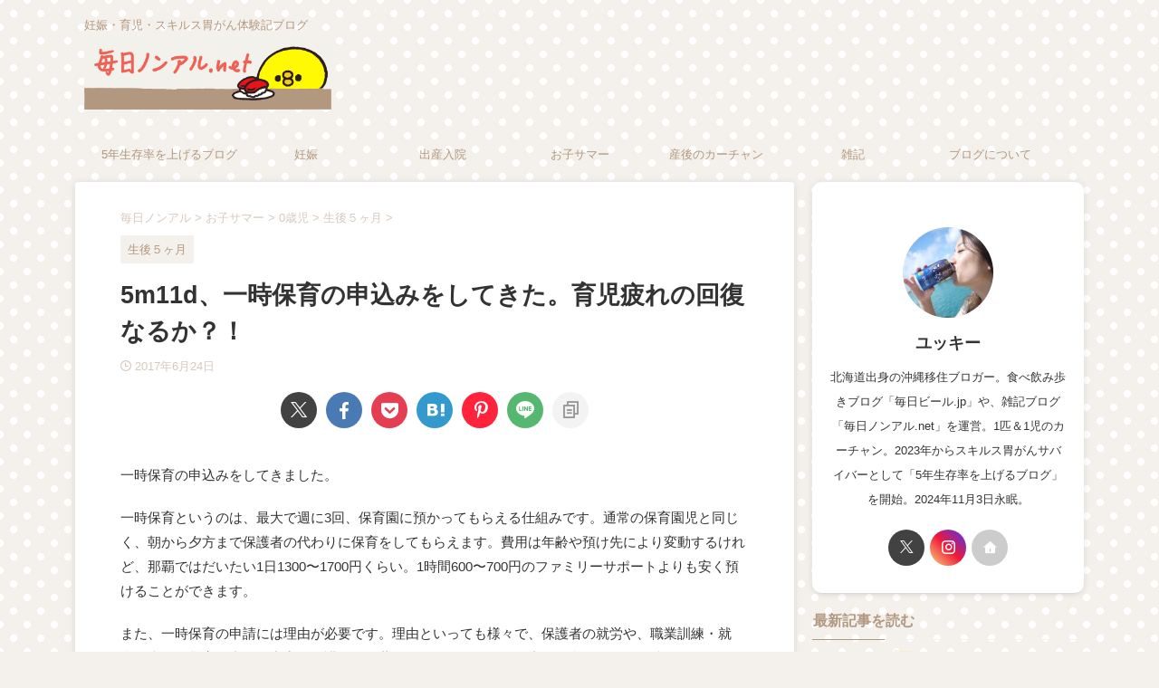

--- FILE ---
content_type: text/html; charset=UTF-8
request_url: https://mainichinonal.net/entry/temporarychildcareapplication/
body_size: 24381
content:

<!DOCTYPE html>
<!--[if lt IE 7]>
<html class="ie6" lang="ja"> <![endif]-->
<!--[if IE 7]>
<html class="i7" lang="ja"> <![endif]-->
<!--[if IE 8]>
<html class="ie" lang="ja"> <![endif]-->
<!--[if gt IE 8]><!-->
<html lang="ja" class="s-navi-right s-navi-search-overlay  toc-style-timeline-count">
	<!--<![endif]-->
	<head prefix="og: http://ogp.me/ns# fb: http://ogp.me/ns/fb# article: http://ogp.me/ns/article#">
		
	<!-- Global site tag (gtag.js) - Google Analytics -->
	<script async src="https://www.googletagmanager.com/gtag/js?id=UA-41539662-3"></script>
	<script>
	  window.dataLayer = window.dataLayer || [];
	  function gtag(){dataLayer.push(arguments);}
	  gtag('js', new Date());

	  gtag('config', 'UA-41539662-3');
	</script>
			<meta charset="UTF-8" >
		<meta name="viewport" content="width=device-width,initial-scale=1.0,user-scalable=no,viewport-fit=cover">
		<meta name="format-detection" content="telephone=no" >
		<meta name="referrer" content="no-referrer-when-downgrade"/>

		
		<link rel="alternate" type="application/rss+xml" title="毎日ノンアル.net RSS Feed" href="https://mainichinonal.net/feed/" />
		<link rel="pingback" href="https://mainichinonal.net/xmlrpc.php" >
		<!--[if lt IE 9]>
		<script src="https://mainichinonal.net/wp-content/themes/affinger/js/html5shiv.js"></script>
		<![endif]-->
				<meta name='robots' content='max-image-preview:large' />

<!-- Google Tag Manager for WordPress by gtm4wp.com -->
<script data-cfasync="false" data-pagespeed-no-defer>
	var gtm4wp_datalayer_name = "dataLayer";
	var dataLayer = dataLayer || [];
</script>
<!-- End Google Tag Manager for WordPress by gtm4wp.com --><title>5m11d、一時保育の申込みをしてきた。育児疲れの回復なるか？！ - 毎日ノンアル.net</title>
<link rel='dns-prefetch' href='//widgetlogic.org' />
<link rel='dns-prefetch' href='//ajax.googleapis.com' />
<link rel='dns-prefetch' href='//www.googletagmanager.com' />
<link rel="alternate" title="oEmbed (JSON)" type="application/json+oembed" href="https://mainichinonal.net/wp-json/oembed/1.0/embed?url=https%3A%2F%2Fmainichinonal.net%2Fentry%2Ftemporarychildcareapplication%2F" />
<link rel="alternate" title="oEmbed (XML)" type="text/xml+oembed" href="https://mainichinonal.net/wp-json/oembed/1.0/embed?url=https%3A%2F%2Fmainichinonal.net%2Fentry%2Ftemporarychildcareapplication%2F&#038;format=xml" />
<style id='wp-img-auto-sizes-contain-inline-css' type='text/css'>
img:is([sizes=auto i],[sizes^="auto," i]){contain-intrinsic-size:3000px 1500px}
/*# sourceURL=wp-img-auto-sizes-contain-inline-css */
</style>
<style id='wp-emoji-styles-inline-css' type='text/css'>

	img.wp-smiley, img.emoji {
		display: inline !important;
		border: none !important;
		box-shadow: none !important;
		height: 1em !important;
		width: 1em !important;
		margin: 0 0.07em !important;
		vertical-align: -0.1em !important;
		background: none !important;
		padding: 0 !important;
	}
/*# sourceURL=wp-emoji-styles-inline-css */
</style>
<style id='wp-block-library-inline-css' type='text/css'>
:root{--wp-block-synced-color:#7a00df;--wp-block-synced-color--rgb:122,0,223;--wp-bound-block-color:var(--wp-block-synced-color);--wp-editor-canvas-background:#ddd;--wp-admin-theme-color:#007cba;--wp-admin-theme-color--rgb:0,124,186;--wp-admin-theme-color-darker-10:#006ba1;--wp-admin-theme-color-darker-10--rgb:0,107,160.5;--wp-admin-theme-color-darker-20:#005a87;--wp-admin-theme-color-darker-20--rgb:0,90,135;--wp-admin-border-width-focus:2px}@media (min-resolution:192dpi){:root{--wp-admin-border-width-focus:1.5px}}.wp-element-button{cursor:pointer}:root .has-very-light-gray-background-color{background-color:#eee}:root .has-very-dark-gray-background-color{background-color:#313131}:root .has-very-light-gray-color{color:#eee}:root .has-very-dark-gray-color{color:#313131}:root .has-vivid-green-cyan-to-vivid-cyan-blue-gradient-background{background:linear-gradient(135deg,#00d084,#0693e3)}:root .has-purple-crush-gradient-background{background:linear-gradient(135deg,#34e2e4,#4721fb 50%,#ab1dfe)}:root .has-hazy-dawn-gradient-background{background:linear-gradient(135deg,#faaca8,#dad0ec)}:root .has-subdued-olive-gradient-background{background:linear-gradient(135deg,#fafae1,#67a671)}:root .has-atomic-cream-gradient-background{background:linear-gradient(135deg,#fdd79a,#004a59)}:root .has-nightshade-gradient-background{background:linear-gradient(135deg,#330968,#31cdcf)}:root .has-midnight-gradient-background{background:linear-gradient(135deg,#020381,#2874fc)}:root{--wp--preset--font-size--normal:16px;--wp--preset--font-size--huge:42px}.has-regular-font-size{font-size:1em}.has-larger-font-size{font-size:2.625em}.has-normal-font-size{font-size:var(--wp--preset--font-size--normal)}.has-huge-font-size{font-size:var(--wp--preset--font-size--huge)}.has-text-align-center{text-align:center}.has-text-align-left{text-align:left}.has-text-align-right{text-align:right}.has-fit-text{white-space:nowrap!important}#end-resizable-editor-section{display:none}.aligncenter{clear:both}.items-justified-left{justify-content:flex-start}.items-justified-center{justify-content:center}.items-justified-right{justify-content:flex-end}.items-justified-space-between{justify-content:space-between}.screen-reader-text{border:0;clip-path:inset(50%);height:1px;margin:-1px;overflow:hidden;padding:0;position:absolute;width:1px;word-wrap:normal!important}.screen-reader-text:focus{background-color:#ddd;clip-path:none;color:#444;display:block;font-size:1em;height:auto;left:5px;line-height:normal;padding:15px 23px 14px;text-decoration:none;top:5px;width:auto;z-index:100000}html :where(.has-border-color){border-style:solid}html :where([style*=border-top-color]){border-top-style:solid}html :where([style*=border-right-color]){border-right-style:solid}html :where([style*=border-bottom-color]){border-bottom-style:solid}html :where([style*=border-left-color]){border-left-style:solid}html :where([style*=border-width]){border-style:solid}html :where([style*=border-top-width]){border-top-style:solid}html :where([style*=border-right-width]){border-right-style:solid}html :where([style*=border-bottom-width]){border-bottom-style:solid}html :where([style*=border-left-width]){border-left-style:solid}html :where(img[class*=wp-image-]){height:auto;max-width:100%}:where(figure){margin:0 0 1em}html :where(.is-position-sticky){--wp-admin--admin-bar--position-offset:var(--wp-admin--admin-bar--height,0px)}@media screen and (max-width:600px){html :where(.is-position-sticky){--wp-admin--admin-bar--position-offset:0px}}

/*# sourceURL=wp-block-library-inline-css */
</style><style id='global-styles-inline-css' type='text/css'>
:root{--wp--preset--aspect-ratio--square: 1;--wp--preset--aspect-ratio--4-3: 4/3;--wp--preset--aspect-ratio--3-4: 3/4;--wp--preset--aspect-ratio--3-2: 3/2;--wp--preset--aspect-ratio--2-3: 2/3;--wp--preset--aspect-ratio--16-9: 16/9;--wp--preset--aspect-ratio--9-16: 9/16;--wp--preset--color--black: #000000;--wp--preset--color--cyan-bluish-gray: #abb8c3;--wp--preset--color--white: #ffffff;--wp--preset--color--pale-pink: #f78da7;--wp--preset--color--vivid-red: #cf2e2e;--wp--preset--color--luminous-vivid-orange: #ff6900;--wp--preset--color--luminous-vivid-amber: #fcb900;--wp--preset--color--light-green-cyan: #eefaff;--wp--preset--color--vivid-green-cyan: #00d084;--wp--preset--color--pale-cyan-blue: #8ed1fc;--wp--preset--color--vivid-cyan-blue: #0693e3;--wp--preset--color--vivid-purple: #9b51e0;--wp--preset--color--soft-red: #e92f3d;--wp--preset--color--light-grayish-red: #fdf0f2;--wp--preset--color--vivid-yellow: #ffc107;--wp--preset--color--very-pale-yellow: #fffde7;--wp--preset--color--very-light-gray: #fafafa;--wp--preset--color--very-dark-gray: #313131;--wp--preset--color--original-color-a: #b2987f;--wp--preset--color--original-color-b: #d7c9bc;--wp--preset--color--original-color-c: #f4f1ed;--wp--preset--color--original-color-d: #ffffff;--wp--preset--gradient--vivid-cyan-blue-to-vivid-purple: linear-gradient(135deg,rgb(6,147,227) 0%,rgb(155,81,224) 100%);--wp--preset--gradient--light-green-cyan-to-vivid-green-cyan: linear-gradient(135deg,rgb(122,220,180) 0%,rgb(0,208,130) 100%);--wp--preset--gradient--luminous-vivid-amber-to-luminous-vivid-orange: linear-gradient(135deg,rgb(252,185,0) 0%,rgb(255,105,0) 100%);--wp--preset--gradient--luminous-vivid-orange-to-vivid-red: linear-gradient(135deg,rgb(255,105,0) 0%,rgb(207,46,46) 100%);--wp--preset--gradient--very-light-gray-to-cyan-bluish-gray: linear-gradient(135deg,rgb(238,238,238) 0%,rgb(169,184,195) 100%);--wp--preset--gradient--cool-to-warm-spectrum: linear-gradient(135deg,rgb(74,234,220) 0%,rgb(151,120,209) 20%,rgb(207,42,186) 40%,rgb(238,44,130) 60%,rgb(251,105,98) 80%,rgb(254,248,76) 100%);--wp--preset--gradient--blush-light-purple: linear-gradient(135deg,rgb(255,206,236) 0%,rgb(152,150,240) 100%);--wp--preset--gradient--blush-bordeaux: linear-gradient(135deg,rgb(254,205,165) 0%,rgb(254,45,45) 50%,rgb(107,0,62) 100%);--wp--preset--gradient--luminous-dusk: linear-gradient(135deg,rgb(255,203,112) 0%,rgb(199,81,192) 50%,rgb(65,88,208) 100%);--wp--preset--gradient--pale-ocean: linear-gradient(135deg,rgb(255,245,203) 0%,rgb(182,227,212) 50%,rgb(51,167,181) 100%);--wp--preset--gradient--electric-grass: linear-gradient(135deg,rgb(202,248,128) 0%,rgb(113,206,126) 100%);--wp--preset--gradient--midnight: linear-gradient(135deg,rgb(2,3,129) 0%,rgb(40,116,252) 100%);--wp--preset--font-size--small: .8em;--wp--preset--font-size--medium: 20px;--wp--preset--font-size--large: 1.5em;--wp--preset--font-size--x-large: 42px;--wp--preset--font-size--st-regular: 1em;--wp--preset--font-size--huge: 3em;--wp--preset--spacing--20: 0.44rem;--wp--preset--spacing--30: 0.67rem;--wp--preset--spacing--40: 1rem;--wp--preset--spacing--50: 1.5rem;--wp--preset--spacing--60: 2.25rem;--wp--preset--spacing--70: 3.38rem;--wp--preset--spacing--80: 5.06rem;--wp--preset--shadow--natural: 6px 6px 9px rgba(0, 0, 0, 0.2);--wp--preset--shadow--deep: 12px 12px 50px rgba(0, 0, 0, 0.4);--wp--preset--shadow--sharp: 6px 6px 0px rgba(0, 0, 0, 0.2);--wp--preset--shadow--outlined: 6px 6px 0px -3px rgb(255, 255, 255), 6px 6px rgb(0, 0, 0);--wp--preset--shadow--crisp: 6px 6px 0px rgb(0, 0, 0);}:where(.is-layout-flex){gap: 0.5em;}:where(.is-layout-grid){gap: 0.5em;}body .is-layout-flex{display: flex;}.is-layout-flex{flex-wrap: wrap;align-items: center;}.is-layout-flex > :is(*, div){margin: 0;}body .is-layout-grid{display: grid;}.is-layout-grid > :is(*, div){margin: 0;}:where(.wp-block-columns.is-layout-flex){gap: 2em;}:where(.wp-block-columns.is-layout-grid){gap: 2em;}:where(.wp-block-post-template.is-layout-flex){gap: 1.25em;}:where(.wp-block-post-template.is-layout-grid){gap: 1.25em;}.has-black-color{color: var(--wp--preset--color--black) !important;}.has-cyan-bluish-gray-color{color: var(--wp--preset--color--cyan-bluish-gray) !important;}.has-white-color{color: var(--wp--preset--color--white) !important;}.has-pale-pink-color{color: var(--wp--preset--color--pale-pink) !important;}.has-vivid-red-color{color: var(--wp--preset--color--vivid-red) !important;}.has-luminous-vivid-orange-color{color: var(--wp--preset--color--luminous-vivid-orange) !important;}.has-luminous-vivid-amber-color{color: var(--wp--preset--color--luminous-vivid-amber) !important;}.has-light-green-cyan-color{color: var(--wp--preset--color--light-green-cyan) !important;}.has-vivid-green-cyan-color{color: var(--wp--preset--color--vivid-green-cyan) !important;}.has-pale-cyan-blue-color{color: var(--wp--preset--color--pale-cyan-blue) !important;}.has-vivid-cyan-blue-color{color: var(--wp--preset--color--vivid-cyan-blue) !important;}.has-vivid-purple-color{color: var(--wp--preset--color--vivid-purple) !important;}.has-black-background-color{background-color: var(--wp--preset--color--black) !important;}.has-cyan-bluish-gray-background-color{background-color: var(--wp--preset--color--cyan-bluish-gray) !important;}.has-white-background-color{background-color: var(--wp--preset--color--white) !important;}.has-pale-pink-background-color{background-color: var(--wp--preset--color--pale-pink) !important;}.has-vivid-red-background-color{background-color: var(--wp--preset--color--vivid-red) !important;}.has-luminous-vivid-orange-background-color{background-color: var(--wp--preset--color--luminous-vivid-orange) !important;}.has-luminous-vivid-amber-background-color{background-color: var(--wp--preset--color--luminous-vivid-amber) !important;}.has-light-green-cyan-background-color{background-color: var(--wp--preset--color--light-green-cyan) !important;}.has-vivid-green-cyan-background-color{background-color: var(--wp--preset--color--vivid-green-cyan) !important;}.has-pale-cyan-blue-background-color{background-color: var(--wp--preset--color--pale-cyan-blue) !important;}.has-vivid-cyan-blue-background-color{background-color: var(--wp--preset--color--vivid-cyan-blue) !important;}.has-vivid-purple-background-color{background-color: var(--wp--preset--color--vivid-purple) !important;}.has-black-border-color{border-color: var(--wp--preset--color--black) !important;}.has-cyan-bluish-gray-border-color{border-color: var(--wp--preset--color--cyan-bluish-gray) !important;}.has-white-border-color{border-color: var(--wp--preset--color--white) !important;}.has-pale-pink-border-color{border-color: var(--wp--preset--color--pale-pink) !important;}.has-vivid-red-border-color{border-color: var(--wp--preset--color--vivid-red) !important;}.has-luminous-vivid-orange-border-color{border-color: var(--wp--preset--color--luminous-vivid-orange) !important;}.has-luminous-vivid-amber-border-color{border-color: var(--wp--preset--color--luminous-vivid-amber) !important;}.has-light-green-cyan-border-color{border-color: var(--wp--preset--color--light-green-cyan) !important;}.has-vivid-green-cyan-border-color{border-color: var(--wp--preset--color--vivid-green-cyan) !important;}.has-pale-cyan-blue-border-color{border-color: var(--wp--preset--color--pale-cyan-blue) !important;}.has-vivid-cyan-blue-border-color{border-color: var(--wp--preset--color--vivid-cyan-blue) !important;}.has-vivid-purple-border-color{border-color: var(--wp--preset--color--vivid-purple) !important;}.has-vivid-cyan-blue-to-vivid-purple-gradient-background{background: var(--wp--preset--gradient--vivid-cyan-blue-to-vivid-purple) !important;}.has-light-green-cyan-to-vivid-green-cyan-gradient-background{background: var(--wp--preset--gradient--light-green-cyan-to-vivid-green-cyan) !important;}.has-luminous-vivid-amber-to-luminous-vivid-orange-gradient-background{background: var(--wp--preset--gradient--luminous-vivid-amber-to-luminous-vivid-orange) !important;}.has-luminous-vivid-orange-to-vivid-red-gradient-background{background: var(--wp--preset--gradient--luminous-vivid-orange-to-vivid-red) !important;}.has-very-light-gray-to-cyan-bluish-gray-gradient-background{background: var(--wp--preset--gradient--very-light-gray-to-cyan-bluish-gray) !important;}.has-cool-to-warm-spectrum-gradient-background{background: var(--wp--preset--gradient--cool-to-warm-spectrum) !important;}.has-blush-light-purple-gradient-background{background: var(--wp--preset--gradient--blush-light-purple) !important;}.has-blush-bordeaux-gradient-background{background: var(--wp--preset--gradient--blush-bordeaux) !important;}.has-luminous-dusk-gradient-background{background: var(--wp--preset--gradient--luminous-dusk) !important;}.has-pale-ocean-gradient-background{background: var(--wp--preset--gradient--pale-ocean) !important;}.has-electric-grass-gradient-background{background: var(--wp--preset--gradient--electric-grass) !important;}.has-midnight-gradient-background{background: var(--wp--preset--gradient--midnight) !important;}.has-small-font-size{font-size: var(--wp--preset--font-size--small) !important;}.has-medium-font-size{font-size: var(--wp--preset--font-size--medium) !important;}.has-large-font-size{font-size: var(--wp--preset--font-size--large) !important;}.has-x-large-font-size{font-size: var(--wp--preset--font-size--x-large) !important;}
/*# sourceURL=global-styles-inline-css */
</style>

<style id='classic-theme-styles-inline-css' type='text/css'>
/*! This file is auto-generated */
.wp-block-button__link{color:#fff;background-color:#32373c;border-radius:9999px;box-shadow:none;text-decoration:none;padding:calc(.667em + 2px) calc(1.333em + 2px);font-size:1.125em}.wp-block-file__button{background:#32373c;color:#fff;text-decoration:none}
/*# sourceURL=/wp-includes/css/classic-themes.min.css */
</style>
<link rel='stylesheet' id='block-widget-css' href='https://mainichinonal.net/wp-content/plugins/widget-logic/block_widget/css/widget.css?ver=1725003081' type='text/css' media='all' />
<link rel='stylesheet' id='contact-form-7-css' href='https://mainichinonal.net/wp-content/plugins/contact-form-7/includes/css/styles.css?ver=6.1.4' type='text/css' media='all' />
<link rel='stylesheet' id='normalize-css' href='https://mainichinonal.net/wp-content/themes/affinger/css/normalize.css?ver=1.5.9' type='text/css' media='all' />
<link rel='stylesheet' id='st_svg-css' href='https://mainichinonal.net/wp-content/themes/affinger/st_svg/style.css?ver=20240718' type='text/css' media='all' />
<link rel='stylesheet' id='slick-css' href='https://mainichinonal.net/wp-content/themes/affinger/vendor/slick/slick.css?ver=1.8.0' type='text/css' media='all' />
<link rel='stylesheet' id='slick-theme-css' href='https://mainichinonal.net/wp-content/themes/affinger/vendor/slick/slick-theme.css?ver=1.8.0' type='text/css' media='all' />
<link rel='stylesheet' id='style-css' href='https://mainichinonal.net/wp-content/themes/affinger/style.css?ver=20240718' type='text/css' media='all' />
<link rel='stylesheet' id='single-css' href='https://mainichinonal.net/wp-content/themes/affinger/st-rankcss.php' type='text/css' media='all' />
<link rel='stylesheet' id='st-gallery-shortcode-st-gallery-css' href='https://mainichinonal.net/wp-content/plugins/st-gallery/assets/bundles/shortcode-st-gallery.css?ver=bdc6ea5469857d6fbb78' type='text/css' media='all' />
<link rel='stylesheet' id='st-themecss-css' href='https://mainichinonal.net/wp-content/themes/affinger/st-themecss-loader.php?ver=6.9' type='text/css' media='all' />
<script type="text/javascript" src="//ajax.googleapis.com/ajax/libs/jquery/1.11.3/jquery.min.js?ver=1.11.3" id="jquery-js"></script>
<script type="text/javascript" src="https://mainichinonal.net/wp-content/themes/affinger/js/smoothscroll.js?ver=6.9" id="smoothscroll-js"></script>

<!-- Site Kit によって追加された Google タグ（gtag.js）スニペット -->
<!-- Google アナリティクス スニペット (Site Kit が追加) -->
<script type="text/javascript" src="https://www.googletagmanager.com/gtag/js?id=GT-K4CXTNG" id="google_gtagjs-js" async></script>
<script type="text/javascript" id="google_gtagjs-js-after">
/* <![CDATA[ */
window.dataLayer = window.dataLayer || [];function gtag(){dataLayer.push(arguments);}
gtag("set","linker",{"domains":["mainichinonal.net"]});
gtag("js", new Date());
gtag("set", "developer_id.dZTNiMT", true);
gtag("config", "GT-K4CXTNG");
//# sourceURL=google_gtagjs-js-after
/* ]]> */
</script>
<link rel="https://api.w.org/" href="https://mainichinonal.net/wp-json/" /><link rel="alternate" title="JSON" type="application/json" href="https://mainichinonal.net/wp-json/wp/v2/posts/69" /><link rel='shortlink' href='https://mainichinonal.net/?p=69' />
<meta name="generator" content="Site Kit by Google 1.168.0" />
<!-- Google Tag Manager for WordPress by gtm4wp.com -->
<!-- GTM Container placement set to manual -->
<script data-cfasync="false" data-pagespeed-no-defer type="text/javascript">
	var dataLayer_content = {"pagePostType":"post","pagePostType2":"single-post","pageCategory":["5months-0yearold"],"pagePostAuthor":"ユッキー"};
	dataLayer.push( dataLayer_content );
</script>
<script data-cfasync="false" data-pagespeed-no-defer type="text/javascript">
(function(w,d,s,l,i){w[l]=w[l]||[];w[l].push({'gtm.start':
new Date().getTime(),event:'gtm.js'});var f=d.getElementsByTagName(s)[0],
j=d.createElement(s),dl=l!='dataLayer'?'&l='+l:'';j.async=true;j.src=
'//www.googletagmanager.com/gtm.js?id='+i+dl;f.parentNode.insertBefore(j,f);
})(window,document,'script','dataLayer','GTM-NMFNH99');
</script>
<!-- End Google Tag Manager for WordPress by gtm4wp.com --><meta name="robots" content="index, follow" />
<meta name="thumbnail" content="https://mainichinonal.net/wp-content/uploads/2023/12/sushimiru-hiyoko_favicon.jpg">
<meta name="google-site-verification" content="v4qNxz8ATvQcP75DYie3nKhncd8RWmv8tkwePU-sWRA" />
<link rel="canonical" href="https://mainichinonal.net/entry/temporarychildcareapplication/" />
<style type="text/css" id="custom-background-css">
body.custom-background { background-color: #f4f1ed; }
</style>
	<link rel="icon" href="https://mainichinonal.net/wp-content/uploads/2023/12/sushimiru-hiyoko_favicon-100x100.jpg" sizes="32x32" />
<link rel="icon" href="https://mainichinonal.net/wp-content/uploads/2023/12/sushimiru-hiyoko_favicon-300x300.jpg" sizes="192x192" />
<link rel="apple-touch-icon" href="https://mainichinonal.net/wp-content/uploads/2023/12/sushimiru-hiyoko_favicon-300x300.jpg" />
<meta name="msapplication-TileImage" content="https://mainichinonal.net/wp-content/uploads/2023/12/sushimiru-hiyoko_favicon-300x300.jpg" />
		<style type="text/css" id="wp-custom-css">
			.grecaptcha-badge {
    opacity: 0;
}		</style>
				
<!-- OGP -->

<meta property="og:type" content="article">
<meta property="og:title" content="5m11d、一時保育の申込みをしてきた。育児疲れの回復なるか？！">
<meta property="og:url" content="https://mainichinonal.net/entry/temporarychildcareapplication/">
<meta property="og:description" content="一時保育の申込みをしてきました。 一時保育というのは、最大で週に3回、保育園に預かってもらえる仕組みです。通常の保育園児と同じく、朝から夕方まで保護者の代わりに保育をしてもらえます。費用は年齢や預け先">
<meta property="og:site_name" content="毎日ノンアル.net">
<meta property="og:image" content="https://mainichinonal.net/wp-content/themes/affinger/images/no-img.png">


	<meta property="article:published_time" content="2017-06-24T05:00:30+09:00" />
		<meta property="article:author" content="ユッキー" />

				<meta name="twitter:card" content="summary_large_image">
	
	<meta name="twitter:site" content="@yukipod">
	<meta name="twitter:title" content="5m11d、一時保育の申込みをしてきた。育児疲れの回復なるか？！">
	<meta name="twitter:description" content="一時保育の申込みをしてきました。 一時保育というのは、最大で週に3回、保育園に預かってもらえる仕組みです。通常の保育園児と同じく、朝から夕方まで保護者の代わりに保育をしてもらえます。費用は年齢や預け先">
	<meta name="twitter:image" content="https://mainichinonal.net/wp-content/themes/affinger/images/no-img.png">
<!-- /OGP -->
		

	<script>
		(function (window, document, $, undefined) {
			'use strict';

			$(function(){
			$('.entry-content a[href^=http]')
				.not('[href*="'+location.hostname+'"]')
				.attr({target:"_blank"})
			;})
		}(window, window.document, jQuery));
	</script>

<script>
	(function (window, document, $, undefined) {
		'use strict';

		var SlideBox = (function () {
			/**
			 * @param $element
			 *
			 * @constructor
			 */
			function SlideBox($element) {
				this._$element = $element;
			}

			SlideBox.prototype.$content = function () {
				return this._$element.find('[data-st-slidebox-content]');
			};

			SlideBox.prototype.$toggle = function () {
				return this._$element.find('[data-st-slidebox-toggle]');
			};

			SlideBox.prototype.$icon = function () {
				return this._$element.find('[data-st-slidebox-icon]');
			};

			SlideBox.prototype.$text = function () {
				return this._$element.find('[data-st-slidebox-text]');
			};

			SlideBox.prototype.is_expanded = function () {
				return !!(this._$element.filter('[data-st-slidebox-expanded="true"]').length);
			};

			SlideBox.prototype.expand = function () {
				var self = this;

				this.$content().slideDown()
					.promise()
					.then(function () {
						var $icon = self.$icon();
						var $text = self.$text();

						$icon.removeClass($icon.attr('data-st-slidebox-icon-collapsed'))
							.addClass($icon.attr('data-st-slidebox-icon-expanded'))

						$text.text($text.attr('data-st-slidebox-text-expanded'))

						self._$element.removeClass('is-collapsed')
							.addClass('is-expanded');

						self._$element.attr('data-st-slidebox-expanded', 'true');
					});
			};

			SlideBox.prototype.collapse = function () {
				var self = this;

				this.$content().slideUp()
					.promise()
					.then(function () {
						var $icon = self.$icon();
						var $text = self.$text();

						$icon.removeClass($icon.attr('data-st-slidebox-icon-expanded'))
							.addClass($icon.attr('data-st-slidebox-icon-collapsed'))

						$text.text($text.attr('data-st-slidebox-text-collapsed'))

						self._$element.removeClass('is-expanded')
							.addClass('is-collapsed');

						self._$element.attr('data-st-slidebox-expanded', 'false');
					});
			};

			SlideBox.prototype.toggle = function () {
				if (this.is_expanded()) {
					this.collapse();
				} else {
					this.expand();
				}
			};

			SlideBox.prototype.add_event_listeners = function () {
				var self = this;

				this.$toggle().on('click', function (event) {
					self.toggle();
				});
			};

			SlideBox.prototype.initialize = function () {
				this.add_event_listeners();
			};

			return SlideBox;
		}());

		function on_ready() {
			var slideBoxes = [];

			$('[data-st-slidebox]').each(function () {
				var $element = $(this);
				var slideBox = new SlideBox($element);

				slideBoxes.push(slideBox);

				slideBox.initialize();
			});

			return slideBoxes;
		}

		$(on_ready);
	}(window, window.document, jQuery));
</script>

<script>
	(function (window, document, $, undefined) {
		'use strict';

		$(function(){
		  $('#st-tab-menu li').on('click', function(){
			if($(this).not('active')){
			  $(this).addClass('active').siblings('li').removeClass('active');
			  var index = $('#st-tab-menu li').index(this);
			  $('#st-tab-menu + #st-tab-box div').eq(index).addClass('active').siblings('div').removeClass('active');
			}
		  });
		});
	}(window, window.document, jQuery));
</script>

<script>
	(function (window, document, $, undefined) {
		'use strict';

		$(function(){
			/* 第一階層のみの目次にクラスを挿入 */
			$("#toc_container:not(:has(ul ul))").addClass("only-toc");
			/* アコーディオンメニュー内のカテゴリーにクラス追加 */
			$(".st-ac-box ul:has(.cat-item)").each(function(){
				$(this).addClass("st-ac-cat");
			});
		});
	}(window, window.document, jQuery));
</script>

<script>
	(function (window, document, $, undefined) {
		'use strict';

		$(function(){
							$( '.post h4:not([class^="is-style-st-heading-custom-"]):not([class*=" is-style-st-heading-custom-"]):not(.st-css-no):not(.st-matome):not(.rankh4):not(#reply-title):not(.point)' ).wrap( '<div class="st-h4husen-shadow"></div>' );
				$( '.h4modoki' ).wrap( '<div class="st-h4husen-shadow"></div>' );
									$('.st-star').parent('.rankh4').css('padding-bottom','5px'); // スターがある場合のランキング見出し調整
		});
	}(window, window.document, jQuery));
</script>




	<script>
		(function (window, document, $, undefined) {
			'use strict';

			$(function() {
				$('.is-style-st-paragraph-kaiwa').wrapInner('<span class="st-paragraph-kaiwa-text">');
			});
		}(window, window.document, jQuery));
	</script>

	<script>
		(function (window, document, $, undefined) {
			'use strict';

			$(function() {
				$('.is-style-st-paragraph-kaiwa-b').wrapInner('<span class="st-paragraph-kaiwa-text">');
			});
		}(window, window.document, jQuery));
	</script>

<script>
	/* Gutenbergスタイルを調整 */
	(function (window, document, $, undefined) {
		'use strict';

		$(function() {
			$( '[class^="is-style-st-paragraph-"],[class*=" is-style-st-paragraph-"]' ).wrapInner( '<span class="st-noflex"></span>' );
		});
	}(window, window.document, jQuery));
</script>




			</head>
	<body ontouchstart="" class="wp-singular post-template-default single single-post postid-69 single-format-standard custom-background wp-theme-affinger st-af single-cat-10 not-front-page" >				<div id="st-ami">
				<div id="wrapper" class="" ontouchstart="">
				<div id="wrapper-in">

					

<header id="">
	<div id="header-full">
		<div id="headbox-bg-fixed">
			<div id="headbox-bg">
				<div id="headbox">

						<nav id="s-navi" class="pcnone" data-st-nav data-st-nav-type="normal">
		<dl class="acordion is-active" data-st-nav-primary>
			<dt class="trigger">
				<p class="acordion_button"><span class="op op-menu"><i class="st-fa st-svg-menu"></i></span></p>

									<p class="acordion_button acordion_button_search"><span class="op op-search"><i class="st-fa st-svg-search_s op-search-close"></i></span></p>
				
									<div id="st-mobile-logo"></div>
				
				<!-- 追加メニュー -->
				
				<!-- 追加メニュー2 -->
				
			</dt>

			<dd class="acordion_tree">
				<div class="acordion_tree_content">

					
					<div class="menu-%e3%83%a1%e3%82%a4%e3%83%b3%e3%83%a1%e3%83%8b%e3%83%a5%e3%83%bc-container"><ul id="menu-%e3%83%a1%e3%82%a4%e3%83%b3%e3%83%a1%e3%83%8b%e3%83%a5%e3%83%bc" class="menu"><li id="menu-item-2214" class="menu-item menu-item-type-taxonomy menu-item-object-category menu-item-has-children menu-item-2214"><a href="https://mainichinonal.net/archive/category/5year-survival-blog/"><span class="menu-item-label">5年生存率を上げるブログ</span></a>
<ul class="sub-menu">
	<li id="menu-item-2480" class="menu-item menu-item-type-taxonomy menu-item-object-category menu-item-2480"><a href="https://mainichinonal.net/archive/category/5year-survival-blog/scirrhous-stomach-cancer/"><span class="menu-item-label">わたしとスキルス胃がん</span></a></li>
	<li id="menu-item-2217" class="menu-item menu-item-type-taxonomy menu-item-object-category menu-item-has-children menu-item-2217"><a href="https://mainichinonal.net/archive/category/5year-survival-blog/cancer-journal/"><span class="menu-item-label">スキルス胃がん闘病記</span></a>
	<ul class="sub-menu">
		<li id="menu-item-2218" class="menu-item menu-item-type-taxonomy menu-item-object-category menu-item-2218"><a href="https://mainichinonal.net/archive/category/5year-survival-blog/cancer-journal/cancer-diagnosis/"><span class="menu-item-label">診断されるまで</span></a></li>
		<li id="menu-item-2348" class="menu-item menu-item-type-taxonomy menu-item-object-category menu-item-2348"><a href="https://mainichinonal.net/archive/category/5year-survival-blog/cancer-journal/hospital-transfer/"><span class="menu-item-label">転院と入院準備</span></a></li>
		<li id="menu-item-2377" class="menu-item menu-item-type-taxonomy menu-item-object-category menu-item-2377"><a href="https://mainichinonal.net/archive/category/5year-survival-blog/cancer-journal/total-gastrectomy/"><span class="menu-item-label">胃全摘の手術入院【体験記】</span></a></li>
		<li id="menu-item-2669" class="menu-item menu-item-type-taxonomy menu-item-object-category menu-item-2669"><a href="https://mainichinonal.net/archive/category/5year-survival-blog/cancer-journal/adjuvant-chemotherapy/"><span class="menu-item-label">抗がん剤治療</span></a></li>
	</ul>
</li>
	<li id="menu-item-2418" class="menu-item menu-item-type-taxonomy menu-item-object-category menu-item-has-children menu-item-2418"><a href="https://mainichinonal.net/archive/category/5year-survival-blog/stomachless-meal/"><span class="menu-item-label">胃無しめし</span></a>
	<ul class="sub-menu">
		<li id="menu-item-2419" class="menu-item menu-item-type-taxonomy menu-item-object-category menu-item-2419"><a href="https://mainichinonal.net/archive/category/5year-survival-blog/stomachless-meal/postoperative-meal/"><span class="menu-item-label">胃全摘術後の入院食</span></a></li>
		<li id="menu-item-2540" class="menu-item menu-item-type-taxonomy menu-item-object-category menu-item-2540"><a href="https://mainichinonal.net/archive/category/5year-survival-blog/stomachless-meal/home-meals/"><span class="menu-item-label">胃全摘後の自宅めし</span></a></li>
	</ul>
</li>
</ul>
</li>
<li id="menu-item-298" class="menu-item menu-item-type-taxonomy menu-item-object-category menu-item-has-children menu-item-298"><a href="https://mainichinonal.net/archive/category/pregnancy/"><span class="menu-item-label">妊娠</span></a>
<ul class="sub-menu">
	<li id="menu-item-241" class="menu-item menu-item-type-taxonomy menu-item-object-category menu-item-241"><a href="https://mainichinonal.net/archive/category/pregnancy/firsttrimester/"><span class="menu-item-label">妊娠初期</span></a></li>
	<li id="menu-item-240" class="menu-item menu-item-type-taxonomy menu-item-object-category menu-item-240"><a href="https://mainichinonal.net/archive/category/pregnancy/secondtrimester/"><span class="menu-item-label">妊娠中期</span></a></li>
	<li id="menu-item-242" class="menu-item menu-item-type-taxonomy menu-item-object-category menu-item-242"><a href="https://mainichinonal.net/archive/category/pregnancy/thirdtrimester/"><span class="menu-item-label">妊娠後期</span></a></li>
</ul>
</li>
<li id="menu-item-239" class="menu-item menu-item-type-taxonomy menu-item-object-category menu-item-239"><a href="https://mainichinonal.net/archive/category/birthhospitalization/"><span class="menu-item-label">出産入院</span></a></li>
<li id="menu-item-1990" class="menu-item menu-item-type-taxonomy menu-item-object-category current-post-ancestor menu-item-has-children menu-item-1990"><a href="https://mainichinonal.net/archive/category/child/"><span class="menu-item-label">お子サマー</span></a>
<ul class="sub-menu">
	<li id="menu-item-297" class="menu-item menu-item-type-taxonomy menu-item-object-category current-post-ancestor menu-item-297"><a href="https://mainichinonal.net/archive/category/child/0yearold/"><span class="menu-item-label">0歳</span></a></li>
	<li id="menu-item-749" class="menu-item menu-item-type-taxonomy menu-item-object-category menu-item-749"><a href="https://mainichinonal.net/archive/category/child/1yearold/"><span class="menu-item-label">1歳</span></a></li>
	<li id="menu-item-1176" class="menu-item menu-item-type-taxonomy menu-item-object-category menu-item-1176"><a href="https://mainichinonal.net/archive/category/child/2yearsold/"><span class="menu-item-label">2歳</span></a></li>
	<li id="menu-item-1362" class="menu-item menu-item-type-taxonomy menu-item-object-category menu-item-1362"><a href="https://mainichinonal.net/archive/category/child/3yearsold/"><span class="menu-item-label">3歳</span></a></li>
	<li id="menu-item-1647" class="menu-item menu-item-type-taxonomy menu-item-object-category menu-item-1647"><a href="https://mainichinonal.net/archive/category/child/4yearsold/"><span class="menu-item-label">4歳</span></a></li>
	<li id="menu-item-1792" class="menu-item menu-item-type-taxonomy menu-item-object-category menu-item-1792"><a href="https://mainichinonal.net/archive/category/child/5yearsold/"><span class="menu-item-label">5歳</span></a></li>
	<li id="menu-item-1991" class="menu-item menu-item-type-taxonomy menu-item-object-category menu-item-1991"><a href="https://mainichinonal.net/archive/category/child/6yearsold/"><span class="menu-item-label">6歳</span></a></li>
</ul>
</li>
<li id="menu-item-243" class="menu-item menu-item-type-taxonomy menu-item-object-category menu-item-243"><a href="https://mainichinonal.net/archive/category/afterbirth/"><span class="menu-item-label">産後のカーチャン</span></a></li>
<li id="menu-item-370" class="menu-item menu-item-type-taxonomy menu-item-object-category menu-item-has-children menu-item-370"><a href="https://mainichinonal.net/archive/category/etc/"><span class="menu-item-label">雑記</span></a>
<ul class="sub-menu">
	<li id="menu-item-1893" class="menu-item menu-item-type-taxonomy menu-item-object-category menu-item-1893"><a href="https://mainichinonal.net/archive/category/etc/orthodontics/"><span class="menu-item-label">マウスピース矯正</span></a></li>
	<li id="menu-item-1894" class="menu-item menu-item-type-taxonomy menu-item-object-category menu-item-1894"><a href="https://mainichinonal.net/archive/category/etc/covid19vaccine/"><span class="menu-item-label">コロナワクチン接種</span></a></li>
	<li id="menu-item-1895" class="menu-item menu-item-type-taxonomy menu-item-object-category menu-item-1895"><a href="https://mainichinonal.net/archive/category/etc/mamasfracture/"><span class="menu-item-label">カーチャンの骨折記</span></a></li>
	<li id="menu-item-2004" class="menu-item menu-item-type-taxonomy menu-item-object-category menu-item-2004"><a href="https://mainichinonal.net/archive/category/dog/"><span class="menu-item-label">お犬サマー</span></a></li>
</ul>
</li>
<li id="menu-item-371" class="menu-item menu-item-type-post_type menu-item-object-page menu-item-has-children menu-item-371"><a href="https://mainichinonal.net/about"><span class="menu-item-label">ブログについて</span></a>
<ul class="sub-menu">
	<li id="menu-item-2503" class="menu-item menu-item-type-post_type menu-item-object-page menu-item-privacy-policy menu-item-2503"><a rel="privacy-policy" href="https://mainichinonal.net/privacypolicy/"><span class="menu-item-label">プライバシーポリシー</span></a></li>
	<li id="menu-item-2927" class="menu-item menu-item-type-post_type menu-item-object-page menu-item-2927"><a href="https://mainichinonal.net/publication/"><span class="menu-item-label">執筆・取材を依頼する</span></a></li>
	<li id="menu-item-2504" class="menu-item menu-item-type-post_type menu-item-object-page menu-item-2504"><a href="https://mainichinonal.net/contact/"><span class="menu-item-label">お問い合わせ</span></a></li>
</ul>
</li>
</ul></div>
					<div class="clear"></div>

					
				</div>
			</dd>

							<dd class="acordion_search">
					<div class="acordion_search_content">
													<div id="search" class="search-custom-d">
	<form method="get" id="searchform" action="https://mainichinonal.net/">
		<label class="hidden" for="s">
					</label>
		<input type="text" placeholder="" value="" name="s" id="s" />
		<input type="submit" value="&#xf002;" class="st-fa" id="searchsubmit" />
	</form>
</div>
<!-- /stinger -->
											</div>
				</dd>
					</dl>

					</nav>

											<div id="header-l">
							
							<div id="st-text-logo">
								
    
		
			<!-- キャプション -->
			
				          		 	 <p class="descr sitenametop">
           		     	妊娠・育児・スキルス胃がん体験記ブログ           			 </p>
				
			
			<!-- ロゴ又はブログ名 -->
			          		  <p class="sitename"><a href="https://mainichinonal.net/">
              		  							<img class="sitename-bottom" src="https://mainichinonal.net/wp-content/uploads/2023/12/sushimiru-hiyoko_long4.jpg" width="900" height="264" alt="毎日ノンアル.net">               		           		  </a></p>
        				<!-- ロゴ又はブログ名ここまで -->

		
	
							</div>
						</div><!-- /#header-l -->
					
					<div id="header-r" class="smanone">
						
					</div><!-- /#header-r -->

				</div><!-- /#headbox -->
			</div><!-- /#headbox-bg clearfix -->
		</div><!-- /#headbox-bg-fixed -->

		
		
		
		
			

			<div id="gazou-wide">
					<div id="st-menubox">
			<div id="st-menuwide">
				<div id="st-menuwide-fixed">
					<nav class="smanone clearfix"><ul id="menu-%e3%83%a1%e3%82%a4%e3%83%b3%e3%83%a1%e3%83%8b%e3%83%a5%e3%83%bc-1" class="menu"><li class="menu-item menu-item-type-taxonomy menu-item-object-category menu-item-has-children menu-item-2214"><a href="https://mainichinonal.net/archive/category/5year-survival-blog/">5年生存率を上げるブログ</a>
<ul class="sub-menu">
	<li class="menu-item menu-item-type-taxonomy menu-item-object-category menu-item-2480"><a href="https://mainichinonal.net/archive/category/5year-survival-blog/scirrhous-stomach-cancer/">わたしとスキルス胃がん</a></li>
	<li class="menu-item menu-item-type-taxonomy menu-item-object-category menu-item-has-children menu-item-2217"><a href="https://mainichinonal.net/archive/category/5year-survival-blog/cancer-journal/">スキルス胃がん闘病記</a>
	<ul class="sub-menu">
		<li class="menu-item menu-item-type-taxonomy menu-item-object-category menu-item-2218"><a href="https://mainichinonal.net/archive/category/5year-survival-blog/cancer-journal/cancer-diagnosis/">診断されるまで</a></li>
		<li class="menu-item menu-item-type-taxonomy menu-item-object-category menu-item-2348"><a href="https://mainichinonal.net/archive/category/5year-survival-blog/cancer-journal/hospital-transfer/">転院と入院準備</a></li>
		<li class="menu-item menu-item-type-taxonomy menu-item-object-category menu-item-2377"><a href="https://mainichinonal.net/archive/category/5year-survival-blog/cancer-journal/total-gastrectomy/">胃全摘の手術入院【体験記】</a></li>
		<li class="menu-item menu-item-type-taxonomy menu-item-object-category menu-item-2669"><a href="https://mainichinonal.net/archive/category/5year-survival-blog/cancer-journal/adjuvant-chemotherapy/">抗がん剤治療</a></li>
	</ul>
</li>
	<li class="menu-item menu-item-type-taxonomy menu-item-object-category menu-item-has-children menu-item-2418"><a href="https://mainichinonal.net/archive/category/5year-survival-blog/stomachless-meal/">胃無しめし</a>
	<ul class="sub-menu">
		<li class="menu-item menu-item-type-taxonomy menu-item-object-category menu-item-2419"><a href="https://mainichinonal.net/archive/category/5year-survival-blog/stomachless-meal/postoperative-meal/">胃全摘術後の入院食</a></li>
		<li class="menu-item menu-item-type-taxonomy menu-item-object-category menu-item-2540"><a href="https://mainichinonal.net/archive/category/5year-survival-blog/stomachless-meal/home-meals/">胃全摘後の自宅めし</a></li>
	</ul>
</li>
</ul>
</li>
<li class="menu-item menu-item-type-taxonomy menu-item-object-category menu-item-has-children menu-item-298"><a href="https://mainichinonal.net/archive/category/pregnancy/">妊娠</a>
<ul class="sub-menu">
	<li class="menu-item menu-item-type-taxonomy menu-item-object-category menu-item-241"><a href="https://mainichinonal.net/archive/category/pregnancy/firsttrimester/">妊娠初期</a></li>
	<li class="menu-item menu-item-type-taxonomy menu-item-object-category menu-item-240"><a href="https://mainichinonal.net/archive/category/pregnancy/secondtrimester/">妊娠中期</a></li>
	<li class="menu-item menu-item-type-taxonomy menu-item-object-category menu-item-242"><a href="https://mainichinonal.net/archive/category/pregnancy/thirdtrimester/">妊娠後期</a></li>
</ul>
</li>
<li class="menu-item menu-item-type-taxonomy menu-item-object-category menu-item-239"><a href="https://mainichinonal.net/archive/category/birthhospitalization/">出産入院</a></li>
<li class="menu-item menu-item-type-taxonomy menu-item-object-category current-post-ancestor menu-item-has-children menu-item-1990"><a href="https://mainichinonal.net/archive/category/child/">お子サマー</a>
<ul class="sub-menu">
	<li class="menu-item menu-item-type-taxonomy menu-item-object-category current-post-ancestor menu-item-297"><a href="https://mainichinonal.net/archive/category/child/0yearold/">0歳</a></li>
	<li class="menu-item menu-item-type-taxonomy menu-item-object-category menu-item-749"><a href="https://mainichinonal.net/archive/category/child/1yearold/">1歳</a></li>
	<li class="menu-item menu-item-type-taxonomy menu-item-object-category menu-item-1176"><a href="https://mainichinonal.net/archive/category/child/2yearsold/">2歳</a></li>
	<li class="menu-item menu-item-type-taxonomy menu-item-object-category menu-item-1362"><a href="https://mainichinonal.net/archive/category/child/3yearsold/">3歳</a></li>
	<li class="menu-item menu-item-type-taxonomy menu-item-object-category menu-item-1647"><a href="https://mainichinonal.net/archive/category/child/4yearsold/">4歳</a></li>
	<li class="menu-item menu-item-type-taxonomy menu-item-object-category menu-item-1792"><a href="https://mainichinonal.net/archive/category/child/5yearsold/">5歳</a></li>
	<li class="menu-item menu-item-type-taxonomy menu-item-object-category menu-item-1991"><a href="https://mainichinonal.net/archive/category/child/6yearsold/">6歳</a></li>
</ul>
</li>
<li class="menu-item menu-item-type-taxonomy menu-item-object-category menu-item-243"><a href="https://mainichinonal.net/archive/category/afterbirth/">産後のカーチャン</a></li>
<li class="menu-item menu-item-type-taxonomy menu-item-object-category menu-item-has-children menu-item-370"><a href="https://mainichinonal.net/archive/category/etc/">雑記</a>
<ul class="sub-menu">
	<li class="menu-item menu-item-type-taxonomy menu-item-object-category menu-item-1893"><a href="https://mainichinonal.net/archive/category/etc/orthodontics/">マウスピース矯正</a></li>
	<li class="menu-item menu-item-type-taxonomy menu-item-object-category menu-item-1894"><a href="https://mainichinonal.net/archive/category/etc/covid19vaccine/">コロナワクチン接種</a></li>
	<li class="menu-item menu-item-type-taxonomy menu-item-object-category menu-item-1895"><a href="https://mainichinonal.net/archive/category/etc/mamasfracture/">カーチャンの骨折記</a></li>
	<li class="menu-item menu-item-type-taxonomy menu-item-object-category menu-item-2004"><a href="https://mainichinonal.net/archive/category/dog/">お犬サマー</a></li>
</ul>
</li>
<li class="menu-item menu-item-type-post_type menu-item-object-page menu-item-has-children menu-item-371"><a href="https://mainichinonal.net/about">ブログについて</a>
<ul class="sub-menu">
	<li class="menu-item menu-item-type-post_type menu-item-object-page menu-item-privacy-policy menu-item-2503"><a rel="privacy-policy" href="https://mainichinonal.net/privacypolicy/">プライバシーポリシー</a></li>
	<li class="menu-item menu-item-type-post_type menu-item-object-page menu-item-2927"><a href="https://mainichinonal.net/publication/">執筆・取材を依頼する</a></li>
	<li class="menu-item menu-item-type-post_type menu-item-object-page menu-item-2504"><a href="https://mainichinonal.net/contact/">お問い合わせ</a></li>
</ul>
</li>
</ul></nav>				</div>
			</div>
		</div>
										<div id="st-headerbox">
						<div id="st-header">
						</div>
					</div>
									</div>
		
	</div><!-- #header-full -->

	





</header>

					<div id="content-w">

						
						
	
			<div id="st-header-post-under-box" class="st-header-post-no-data "
		     style="">
			<div class="st-dark-cover">
							</div>
		</div>
	
<div id="content" class="clearfix">
	<div id="contentInner">
		<main>
			<article>
									<div id="post-69" class="st-post post-69 post type-post status-publish format-standard hentry category-5months-0yearold">
				
					
																
					
					<!--ぱんくず -->
											<div
							id="breadcrumb">
							<ol itemscope itemtype="http://schema.org/BreadcrumbList">
								<li itemprop="itemListElement" itemscope itemtype="http://schema.org/ListItem">
									<a href="https://mainichinonal.net" itemprop="item">
										<span itemprop="name">毎日ノンアル</span>
									</a>
									&gt;
									<meta itemprop="position" content="1"/>
								</li>

								
																	<li itemprop="itemListElement" itemscope itemtype="http://schema.org/ListItem">
										<a href="https://mainichinonal.net/archive/category/child/" itemprop="item">
											<span
												itemprop="name">お子サマー</span>
										</a>
										&gt;
										<meta itemprop="position" content="2"/>
									</li>
																										<li itemprop="itemListElement" itemscope itemtype="http://schema.org/ListItem">
										<a href="https://mainichinonal.net/archive/category/child/0yearold/" itemprop="item">
											<span
												itemprop="name">0歳児</span>
										</a>
										&gt;
										<meta itemprop="position" content="3"/>
									</li>
																										<li itemprop="itemListElement" itemscope itemtype="http://schema.org/ListItem">
										<a href="https://mainichinonal.net/archive/category/child/0yearold/5months-0yearold/" itemprop="item">
											<span
												itemprop="name">生後５ヶ月</span>
										</a>
										&gt;
										<meta itemprop="position" content="4"/>
									</li>
																								</ol>

													</div>
										<!--/ ぱんくず -->

					<!--ループ開始 -->
															
																									<p class="st-catgroup">
																<a href="https://mainichinonal.net/archive/category/child/0yearold/5months-0yearold/" title="View all posts in 生後５ヶ月" rel="category tag"><span class="catname st-catid10">生後５ヶ月</span></a>							</p>
						
						<h1 class="entry-title">5m11d、一時保育の申込みをしてきた。育児疲れの回復なるか？！</h1>

						
	<div class="blogbox ">
		<p><span class="kdate">
								<i class="st-fa st-svg-clock-o"></i><time class="updated" datetime="2017-06-24T05:00:30+0900">2017年6月24日</time>
						</span></p>
	</div>
					
					
					
											<div class="st-sns-top">						
							
	
	<div class="sns st-sns-singular">
	<ul class="clearfix">
					<!--ツイートボタン-->
			<li class="twitter">
			<a rel="nofollow" onclick="window.open('//twitter.com/intent/tweet?url=https%3A%2F%2Fmainichinonal.net%2Fentry%2Ftemporarychildcareapplication%2F&text=5m11d%E3%80%81%E4%B8%80%E6%99%82%E4%BF%9D%E8%82%B2%E3%81%AE%E7%94%B3%E8%BE%BC%E3%81%BF%E3%82%92%E3%81%97%E3%81%A6%E3%81%8D%E3%81%9F%E3%80%82%E8%82%B2%E5%85%90%E7%96%B2%E3%82%8C%E3%81%AE%E5%9B%9E%E5%BE%A9%E3%81%AA%E3%82%8B%E3%81%8B%EF%BC%9F%EF%BC%81&via=yukipod&tw_p=tweetbutton', '', 'width=500,height=450'); return false;" title="twitter"><i class="st-fa st-svg-twitter"></i><span class="snstext " >Post</span></a>
			</li>
		
					<!--シェアボタン-->
			<li class="facebook">
			<a href="//www.facebook.com/sharer.php?src=bm&u=https%3A%2F%2Fmainichinonal.net%2Fentry%2Ftemporarychildcareapplication%2F&t=5m11d%E3%80%81%E4%B8%80%E6%99%82%E4%BF%9D%E8%82%B2%E3%81%AE%E7%94%B3%E8%BE%BC%E3%81%BF%E3%82%92%E3%81%97%E3%81%A6%E3%81%8D%E3%81%9F%E3%80%82%E8%82%B2%E5%85%90%E7%96%B2%E3%82%8C%E3%81%AE%E5%9B%9E%E5%BE%A9%E3%81%AA%E3%82%8B%E3%81%8B%EF%BC%9F%EF%BC%81" target="_blank" rel="nofollow noopener" title="facebook"><i class="st-fa st-svg-facebook"></i><span class="snstext " >Share</span>
			</a>
			</li>
		
					<!--ポケットボタン-->
			<li class="pocket">
			<a rel="nofollow" onclick="window.open('//getpocket.com/edit?url=https%3A%2F%2Fmainichinonal.net%2Fentry%2Ftemporarychildcareapplication%2F&title=5m11d%E3%80%81%E4%B8%80%E6%99%82%E4%BF%9D%E8%82%B2%E3%81%AE%E7%94%B3%E8%BE%BC%E3%81%BF%E3%82%92%E3%81%97%E3%81%A6%E3%81%8D%E3%81%9F%E3%80%82%E8%82%B2%E5%85%90%E7%96%B2%E3%82%8C%E3%81%AE%E5%9B%9E%E5%BE%A9%E3%81%AA%E3%82%8B%E3%81%8B%EF%BC%9F%EF%BC%81', '', 'width=500,height=350'); return false;" title="pocket"><i class="st-fa st-svg-get-pocket"></i><span class="snstext " >Pocket</span></a></li>
		
					<!--はてブボタン-->
			<li class="hatebu">
				<a href="//b.hatena.ne.jp/entry/https://mainichinonal.net/entry/temporarychildcareapplication/" class="hatena-bookmark-button" data-hatena-bookmark-layout="simple" title="5m11d、一時保育の申込みをしてきた。育児疲れの回復なるか？！" rel="nofollow" title="hatenabookmark"><i class="st-fa st-svg-hateb"></i><span class="snstext " >Hatena</span>
				</a><script type="text/javascript" src="//b.st-hatena.com/js/bookmark_button.js" charset="utf-8" async="async"></script>

			</li>
		
					<!--Pinterestボタン-->
			<li class="sns-pinterest">
				<a data-pin-do="buttonPin" data-pin-custom="true" data-pin-tall="true" data-pin-round="true" href="https://www.pinterest.com/pin/create/button/?url=https%3A%2F%2Fmainichinonal.net%2Fentry%2Ftemporarychildcareapplication%2F&media=https://mainichinonal.net/wp-content/themes/affinger/images/no-img.png&description=一時保育の申込みをしてきました。 一時保育というのは、最大で週に3回、保育園に預かってもらえる仕組みです。通常の保育園児と同じく、朝から夕方まで保護者の代わりに保育をしてもらえます。費用は年齢や預け先" rel="nofollow" title="pinterest"><i class="st-fa st-svg-pinterest-p" aria-hidden="true"></i><span class="snstext" >Pinterest</span></a>
			</li>
		
					<!--LINEボタン-->
			<li class="line">
			<a href="//line.me/R/msg/text/?5m11d%E3%80%81%E4%B8%80%E6%99%82%E4%BF%9D%E8%82%B2%E3%81%AE%E7%94%B3%E8%BE%BC%E3%81%BF%E3%82%92%E3%81%97%E3%81%A6%E3%81%8D%E3%81%9F%E3%80%82%E8%82%B2%E5%85%90%E7%96%B2%E3%82%8C%E3%81%AE%E5%9B%9E%E5%BE%A9%E3%81%AA%E3%82%8B%E3%81%8B%EF%BC%9F%EF%BC%81%0Ahttps%3A%2F%2Fmainichinonal.net%2Fentry%2Ftemporarychildcareapplication%2F" target="_blank" rel="nofollow noopener" title="line"><i class="st-fa st-svg-line" aria-hidden="true"></i><span class="snstext" >LINE</span></a>
			</li>
		
		
					<!--URLコピーボタン-->
			<li class="share-copy">
			<a href="#" rel="nofollow" data-st-copy-text="5m11d、一時保育の申込みをしてきた。育児疲れの回復なるか？！ / https://mainichinonal.net/entry/temporarychildcareapplication/" title="urlcopy"><i class="st-fa st-svg-clipboard"></i><span class="snstext" >URLコピー</span></a>
			</li>
		
	</ul>

	</div>

							</div>
					
					<div class="mainbox">
						<div id="nocopy" ><!-- コピー禁止エリアここから -->
							
							
							
							<div class="entry-content">
								<p>一時保育の申込みをしてきました。</p>
<p>一時保育というのは、最大で週に3回、保育園に預かってもらえる仕組みです。通常の保育園児と同じく、朝から夕方まで保護者の代わりに保育をしてもらえます。費用は年齢や預け先により変動するけれど、那覇ではだいたい1日1300〜1700円くらい。1時間600〜700円のファミリーサポートよりも安く預けることができます。</p>
<p>また、一時保育の申請には理由が必要です。理由といっても様々で、保護者の就労や、職業訓練・就学、病気、災害、事故、出産、介護、冠婚葬祭などやむを得ない理由の場合は週3回まで認められています。また保護者のリフレッシュ目的でもOK。育児疲れしたカーチャンも対象になるのです。ただし、この場合は週に1回まで。それでもフリーな時間があるのとないのとでは大きく違うでしょうから、ありがてぇありがてぇと言いながら保育園で面談を受けました。</p>
<p>一時保育の受け入れは、那覇市内全ての保育園ではしていません。数が限られています。保育園の先生曰く、</p>
<ul>
<li>一時保育をしている園は、保育士不足により減ってきている。</li>
<li>一時保育している園に申込みが殺到し、どこも定員がいっぱい。</li>
<li>リフレッシュ目的ならば、1ヶ月に1〜2回預けられるかどうか。</li>
<li>希望の日時に空きがあるかも、はっきりわからない。</li>
<li>空きのある日の2〜3日前に、電話連絡するから待っていて。</li>
</ul>
<p>とのことでした。だいぶパツパツ且つ流動的な印象、更には主導権は保育園側にあるようです。が、それでもなんでも、まずはやってみないとわからないので、申込みをしました。</p>
<p>今回申込みをしてきた保育園からもらった書類の一部です。</p>
<p><img decoding="async" class="hatena-fotolife" title="f:id:okawarichang:20170620183718j:plain" src="https://cdn-ak.f.st-hatena.com/images/fotolife/o/okawarichang/20170620/20170620183718.jpg" alt="f:id:okawarichang:20170620183718j:plain" /></p>
<p>注目すべきは、一時保育時の持ち物。</p>
<ul>
<li>着替え4〜5組（ロンパース不可、上下別をそれぞれ）</li>
<li>紙おむつ</li>
<li>ハンドタオル2枚</li>
<li>フェイスタオル1枚</li>
<li>ビニール袋1枚</li>
<li>粉ミルク・哺乳瓶</li>
<li>お昼寝用布団</li>
</ul>
<p>一時保育の場合も持ち物は保育園児と同じなんですね。保育園に受かったわけでもないのに、昼寝用の布団が必要だなんて... 一時保育の際はこれを全部持って大荷物で送り迎えするわけです。世のカーチャンたち、すげぇや。</p>
<p> </p>
<p>面談を受けた日に提出した書類が1枚、その他に3枚（一時保育申請書、健康診断書、離乳食アンケート）が必要だそうです。健康診断書は医療機関で書いてもらわねばならず、近々小児科に行かなきゃダメですね。</p>
<p><img decoding="async" class="hatena-fotolife" title="f:id:okawarichang:20170620183724j:image" src="https://cdn-ak.f.st-hatena.com/images/fotolife/o/okawarichang/20170620/20170620183724.jpg" alt="f:id:okawarichang:20170620183724j:image" /></p>
<p> </p>
<p>一時保育のために、これから揃えるものは以下。</p>
<ul>
<li>上下別の服</li>
<li>昼寝用の布団 </li>
<li>書類</li>
</ul>
<p>カーチャンの精神的負担解消を目的に、一時保育をお願いしたいと思っているのに、そう簡単に預けられるもんじゃないのだなぁ... 余談ですが、保育園の先生との会話の噛み合わないんですよね。これは私のコミュニケーション能力の低さが一番の問題だとは思いますが、なんというか、保育園という世界が独特で。恐らく慣れで解決できそうだなとは思っているのですが、ちょっと不思議な世界に入り込んだ感覚を持っています。説明しにくいけれど、これについてもう少し理解が深まったら、記事に起こしてみようと思います。</p>
							</div>
						</div><!-- コピー禁止エリアここまで -->

												
					<div class="adbox">
				
							
	
									<div style="padding-top:10px;">
						
		
	
					</div>
							</div>
			

						
					</div><!-- .mainboxここまで -->

																
					
					
	
	<div class="sns st-sns-singular">
	<ul class="clearfix">
					<!--ツイートボタン-->
			<li class="twitter">
			<a rel="nofollow" onclick="window.open('//twitter.com/intent/tweet?url=https%3A%2F%2Fmainichinonal.net%2Fentry%2Ftemporarychildcareapplication%2F&text=5m11d%E3%80%81%E4%B8%80%E6%99%82%E4%BF%9D%E8%82%B2%E3%81%AE%E7%94%B3%E8%BE%BC%E3%81%BF%E3%82%92%E3%81%97%E3%81%A6%E3%81%8D%E3%81%9F%E3%80%82%E8%82%B2%E5%85%90%E7%96%B2%E3%82%8C%E3%81%AE%E5%9B%9E%E5%BE%A9%E3%81%AA%E3%82%8B%E3%81%8B%EF%BC%9F%EF%BC%81&via=yukipod&tw_p=tweetbutton', '', 'width=500,height=450'); return false;" title="twitter"><i class="st-fa st-svg-twitter"></i><span class="snstext " >Post</span></a>
			</li>
		
					<!--シェアボタン-->
			<li class="facebook">
			<a href="//www.facebook.com/sharer.php?src=bm&u=https%3A%2F%2Fmainichinonal.net%2Fentry%2Ftemporarychildcareapplication%2F&t=5m11d%E3%80%81%E4%B8%80%E6%99%82%E4%BF%9D%E8%82%B2%E3%81%AE%E7%94%B3%E8%BE%BC%E3%81%BF%E3%82%92%E3%81%97%E3%81%A6%E3%81%8D%E3%81%9F%E3%80%82%E8%82%B2%E5%85%90%E7%96%B2%E3%82%8C%E3%81%AE%E5%9B%9E%E5%BE%A9%E3%81%AA%E3%82%8B%E3%81%8B%EF%BC%9F%EF%BC%81" target="_blank" rel="nofollow noopener" title="facebook"><i class="st-fa st-svg-facebook"></i><span class="snstext " >Share</span>
			</a>
			</li>
		
					<!--ポケットボタン-->
			<li class="pocket">
			<a rel="nofollow" onclick="window.open('//getpocket.com/edit?url=https%3A%2F%2Fmainichinonal.net%2Fentry%2Ftemporarychildcareapplication%2F&title=5m11d%E3%80%81%E4%B8%80%E6%99%82%E4%BF%9D%E8%82%B2%E3%81%AE%E7%94%B3%E8%BE%BC%E3%81%BF%E3%82%92%E3%81%97%E3%81%A6%E3%81%8D%E3%81%9F%E3%80%82%E8%82%B2%E5%85%90%E7%96%B2%E3%82%8C%E3%81%AE%E5%9B%9E%E5%BE%A9%E3%81%AA%E3%82%8B%E3%81%8B%EF%BC%9F%EF%BC%81', '', 'width=500,height=350'); return false;" title="pocket"><i class="st-fa st-svg-get-pocket"></i><span class="snstext " >Pocket</span></a></li>
		
					<!--はてブボタン-->
			<li class="hatebu">
				<a href="//b.hatena.ne.jp/entry/https://mainichinonal.net/entry/temporarychildcareapplication/" class="hatena-bookmark-button" data-hatena-bookmark-layout="simple" title="5m11d、一時保育の申込みをしてきた。育児疲れの回復なるか？！" rel="nofollow" title="hatenabookmark"><i class="st-fa st-svg-hateb"></i><span class="snstext " >Hatena</span>
				</a><script type="text/javascript" src="//b.st-hatena.com/js/bookmark_button.js" charset="utf-8" async="async"></script>

			</li>
		
					<!--Pinterestボタン-->
			<li class="sns-pinterest">
				<a data-pin-do="buttonPin" data-pin-custom="true" data-pin-tall="true" data-pin-round="true" href="https://www.pinterest.com/pin/create/button/?url=https%3A%2F%2Fmainichinonal.net%2Fentry%2Ftemporarychildcareapplication%2F&media=https://mainichinonal.net/wp-content/themes/affinger/images/no-img.png&description=一時保育の申込みをしてきました。 一時保育というのは、最大で週に3回、保育園に預かってもらえる仕組みです。通常の保育園児と同じく、朝から夕方まで保護者の代わりに保育をしてもらえます。費用は年齢や預け先" rel="nofollow" title="pinterest"><i class="st-fa st-svg-pinterest-p" aria-hidden="true"></i><span class="snstext" >Pinterest</span></a>
			</li>
		
					<!--LINEボタン-->
			<li class="line">
			<a href="//line.me/R/msg/text/?5m11d%E3%80%81%E4%B8%80%E6%99%82%E4%BF%9D%E8%82%B2%E3%81%AE%E7%94%B3%E8%BE%BC%E3%81%BF%E3%82%92%E3%81%97%E3%81%A6%E3%81%8D%E3%81%9F%E3%80%82%E8%82%B2%E5%85%90%E7%96%B2%E3%82%8C%E3%81%AE%E5%9B%9E%E5%BE%A9%E3%81%AA%E3%82%8B%E3%81%8B%EF%BC%9F%EF%BC%81%0Ahttps%3A%2F%2Fmainichinonal.net%2Fentry%2Ftemporarychildcareapplication%2F" target="_blank" rel="nofollow noopener" title="line"><i class="st-fa st-svg-line" aria-hidden="true"></i><span class="snstext" >LINE</span></a>
			</li>
		
		
					<!--URLコピーボタン-->
			<li class="share-copy">
			<a href="#" rel="nofollow" data-st-copy-text="5m11d、一時保育の申込みをしてきた。育児疲れの回復なるか？！ / https://mainichinonal.net/entry/temporarychildcareapplication/" title="urlcopy"><i class="st-fa st-svg-clipboard"></i><span class="snstext" >URLコピー</span></a>
			</li>
		
	</ul>

	</div>

						<div class="st-author-box">
	<ul id="st-tab-menu">
		<li class="active"><i class="st-fa st-svg-user st-css-no" aria-hidden="true"></i>この記事を書いた人</li>
					<li><i class="st-fa st-svg-file-text" aria-hidden="true"></i>最新記事</li>
			</ul>

	<div id="st-tab-box" class="clearfix">
		<div class="active">
			<dl>
			<dt>
				<a rel="nofollow" href="https://mainichinonal.net/entry/author/yuckey/">
											<img alt='' src='https://secure.gravatar.com/avatar/01a48b63b17b9923fca36aea1691d3fb94eaf5ce660ec6a93e3eaa9c32ceb78c?s=80&#038;d=mm&#038;r=g' srcset='https://secure.gravatar.com/avatar/01a48b63b17b9923fca36aea1691d3fb94eaf5ce660ec6a93e3eaa9c32ceb78c?s=160&#038;d=mm&#038;r=g 2x' class='avatar avatar-80 photo' height='80' width='80' decoding='async'/>									</a>
			</dt>
			<dd>
				<p class="st-author-nickname">ユッキー</p>
				<p class="st-author-description">北海道出身の沖縄移住ブロガー。食べ飲み歩きブログ「毎日ビール.jp」や、雑記ブログ「毎日ノンアル.net」を運営。1匹＆1児のカーチャン。2023年からスキルス胃がんサバイバーとして「5年生存率を上げるブログ」を開始。2024年11月3日永眠。</p>
				<p class="st-author-sns">
											<a rel="nofollow" class="st-author-twitter" href="https://twitter.com/yukipod" title="twitter"><i class="st-fa st-svg-twitter" aria-hidden="true"></i></a>
																					<a rel="nofollow" class="st-author-instagram" href="https://www.instagram.com/yukipod/" title="instagram"><i class="st-fa st-svg-instagram" aria-hidden="true"></i></a>
																					<a rel="nofollow" class="st-author-homepage" href="https://mainichinonal.net/" title="home"><i class="st-fa st-svg-home" aria-hidden="true"></i></a>
									</p>
			</dd>
			</dl>
		</div>

					<div>
															<p class="st-author-date">2024/10/24</p><p class="st-author-post"><a href="https://mainichinonal.net/entry/life-expectancy-announced/">余命宣告</a></p>
											<p class="st-author-date">2024/09/27</p><p class="st-author-post"><a href="https://mainichinonal.net/entry/have-surgery/">救急からの緊急入院、お腹に2.6kgの水… そして今から手術です。</a></p>
											<p class="st-author-date">2024/08/16</p><p class="st-author-post"><a href="https://mainichinonal.net/entry/my-dog-died/">お犬サマーが死んだ。</a></p>
																		<p class="st-author-archive"><a rel="nofollow" href="https://mainichinonal.net/entry/author/yuckey/"><i class="st-fa st-svg-angle-double-right" aria-hidden="true"></i>ユッキーの記事をもっと見る</a></p>
			</div>
			</div>
</div>
					
											<p class="tagst">
							<i class="st-fa st-svg-folder-open-o" aria-hidden="true"></i>-<a href="https://mainichinonal.net/archive/category/child/0yearold/5months-0yearold/" rel="category tag">生後５ヶ月</a><br/>
													</p>
					
					<aside>
						<p class="author" style="display:none;"><a href="https://mainichinonal.net/entry/author/yuckey/" title="ユッキー" class="vcard author"><span class="fn">author</span></a></p>
																		<!--ループ終了-->

						
						<!--関連記事-->
						
	
	<h4 class="point"><span class="point-in">こちらも読んでみる？</span></h4>

	
<div class="kanren" data-st-load-more-content
     data-st-load-more-id="da3f99cb-215a-495b-9d30-261dad34e087">
			
			
						
			<dl class="clearfix">
				<dt><a href="https://mainichinonal.net/entry/leak/">
						
							
																	<img src="https://mainichinonal.net/wp-content/themes/affinger/images/no-img.png"
									     alt="no image" title="no image" width="100" height="100"/>
								
							
											</a></dt>
				<dd>
					
					<h5 class="kanren-t">
						<a href="https://mainichinonal.net/entry/leak/">5m2d、ロンパースとベビーシートとおむつ漏れ。</a>
					</h5>

						<div class="st-excerpt smanone">
		<p>先日、車の運転中に異臭を察知しました。ヨーグルトの様な酸味を帯びた、赤子特有のうんこ臭です。まあ、それはよくあることなのです。車を停めたタイミングでオムツ交換しました。ここから先はよくあることではあり ... </p>
	</div>

					<div class="st-catgroup-under">
	
	<p class="st-catgroup itiran-category">
		<a href="https://mainichinonal.net/archive/category/child/0yearold/5months-0yearold/" title="View all posts in 生後５ヶ月" rel="category tag"><span class="catname st-catid10">生後５ヶ月</span></a>	</p>
</div>
				</dd>
			</dl>
		
			
						
			<dl class="clearfix">
				<dt><a href="https://mainichinonal.net/entry/babyfood/">
						
							
																	<img src="https://mainichinonal.net/wp-content/themes/affinger/images/no-img.png"
									     alt="no image" title="no image" width="100" height="100"/>
								
							
											</a></dt>
				<dd>
					
					<h5 class="kanren-t">
						<a href="https://mainichinonal.net/entry/babyfood/">5m14d、離乳食始めました。</a>
					</h5>

						<div class="st-excerpt smanone">
		<p>お子サマーが生後5が月になって2週間が経過しました。 この月齢になると離乳食を開始するらしく、「まあ6ヶ月からでいいんじゃね？」と言いつつも、なんとなくトイザらスでベビーフードを買って来たわけです。  ... </p>
	</div>

					<div class="st-catgroup-under">
	
	<p class="st-catgroup itiran-category">
		<a href="https://mainichinonal.net/archive/category/child/0yearold/5months-0yearold/" title="View all posts in 生後５ヶ月" rel="category tag"><span class="catname st-catid10">生後５ヶ月</span></a>	</p>
</div>
				</dd>
			</dl>
		
			
						
			<dl class="clearfix">
				<dt><a href="https://mainichinonal.net/entry/changemanufacturer/">
						
							
																	<img src="https://mainichinonal.net/wp-content/themes/affinger/images/no-img.png"
									     alt="no image" title="no image" width="100" height="100"/>
								
							
											</a></dt>
				<dd>
					
					<h5 class="kanren-t">
						<a href="https://mainichinonal.net/entry/changemanufacturer/">5m4d、オムツ（Mサイズ）をパンパースからメリーズにチェンジしてみた。</a>
					</h5>

						<div class="st-excerpt smanone">
		<p>先日、ご主人サマーが買って来てくれたパンパース（M）サイズがなくなりそうだったので、ストックを購入しに行きました。いつもなら同じパンパースを買うのですが、パンパースってサイズがちょっと小さめなのですよ ... </p>
	</div>

					<div class="st-catgroup-under">
	
	<p class="st-catgroup itiran-category">
		<a href="https://mainichinonal.net/archive/category/child/0yearold/5months-0yearold/" title="View all posts in 生後５ヶ月" rel="category tag"><span class="catname st-catid10">生後５ヶ月</span></a>	</p>
</div>
				</dd>
			</dl>
		
			
						
			<dl class="clearfix">
				<dt><a href="https://mainichinonal.net/entry/bcg/">
						
							
																	<img src="https://mainichinonal.net/wp-content/themes/affinger/images/no-img.png"
									     alt="no image" title="no image" width="100" height="100"/>
								
							
											</a></dt>
				<dd>
					
					<h5 class="kanren-t">
						<a href="https://mainichinonal.net/entry/bcg/">5m23d、BCGワクチンの跡がブツブツと…（困惑）</a>
					</h5>

						<div class="st-excerpt smanone">
		<p>6月2日に受けたBCGワクチン。あれから1ヶ月が経過し、ハンコ注射の跡が赤くプツプツとなっている。集合体恐怖症（トライポフォビア）気味のカーチャンとしてはBCGの跡を注視するわけにもいかず、ただただ困 ... </p>
	</div>

					<div class="st-catgroup-under">
	
	<p class="st-catgroup itiran-category">
		<a href="https://mainichinonal.net/archive/category/child/0yearold/5months-0yearold/" title="View all posts in 生後５ヶ月" rel="category tag"><span class="catname st-catid10">生後５ヶ月</span></a>	</p>
</div>
				</dd>
			</dl>
		
			
						
			<dl class="clearfix">
				<dt><a href="https://mainichinonal.net/entry/kissmark/">
						
							
																	<img src="https://mainichinonal.net/wp-content/themes/affinger/images/no-img.png"
									     alt="no image" title="no image" width="100" height="100"/>
								
							
											</a></dt>
				<dd>
					
					<h5 class="kanren-t">
						<a href="https://mainichinonal.net/entry/kissmark/">5m25d、カーチャンのほっぺにキスマークつけたった。</a>
					</h5>

						<div class="st-excerpt smanone">
		<p>ある日、ご主人サマーに「そこ、どうしたの？赤くなってる」と言われました。鏡を見ると確かに、顎ライン近くが赤くなっている。内出血です。ぶつけた覚えもないし、殴られた記憶もない。 唯一覚えてたのは、こちら ... </p>
	</div>

					<div class="st-catgroup-under">
	
	<p class="st-catgroup itiran-category">
		<a href="https://mainichinonal.net/archive/category/child/0yearold/5months-0yearold/" title="View all posts in 生後５ヶ月" rel="category tag"><span class="catname st-catid10">生後５ヶ月</span></a>	</p>
</div>
				</dd>
			</dl>
					</div>


						<!--ページナビ-->
						
<div class="p-navi clearfix">

			<a class="st-prev-link" href="https://mainichinonal.net/entry/mentalburden/">
			<p class="st-prev">
				<i class="st-svg st-svg-angle-right"></i>
																	<span class="st-prev-title">5m10d、育児疲れなう。育児は精神的負担が大きいよ...</span>
			</p>
		</a>
	
			<a class="st-next-link" href="https://mainichinonal.net/entry/babyfood/">
			<p class="st-next">
				<span class="st-prev-title">5m14d、離乳食始めました。</span>
																	<i class="st-svg st-svg-angle-right"></i>
			</p>
		</a>
	</div>

					</aside>

				</div>
				<!--/post-->
			</article>
		</main>
	</div>
	<!-- /#contentInner -->
	

	
			<div id="side">
			<aside>
									<div class="side-topad">
													<div id="authorst_widget-3" class="side-widgets widget_authorst_widget"><div class="st-author-box st-author-master">

<div class="st-author-profile">
		<div class="st-author-profile-avatar">
					<img alt='' src='https://secure.gravatar.com/avatar/01a48b63b17b9923fca36aea1691d3fb94eaf5ce660ec6a93e3eaa9c32ceb78c?s=150&#038;d=mm&#038;r=g' srcset='https://secure.gravatar.com/avatar/01a48b63b17b9923fca36aea1691d3fb94eaf5ce660ec6a93e3eaa9c32ceb78c?s=300&#038;d=mm&#038;r=g 2x' class='avatar avatar-150 photo' height='150' width='150' decoding='async'/>			</div>

	<div class="post st-author-profile-content">
		<p class="st-author-nickname">ユッキー</p>
		<p class="st-author-description">北海道出身の沖縄移住ブロガー。食べ飲み歩きブログ「毎日ビール.jp」や、雑記ブログ「毎日ノンアル.net」を運営。1匹＆1児のカーチャン。2023年からスキルス胃がんサバイバーとして「5年生存率を上げるブログ」を開始。2024年11月3日永眠。</p>
		<div class="sns">
			<ul class="profile-sns clearfix">

									<li class="twitter"><a rel="nofollow" href="https://twitter.com/yukipod" target="_blank" title="twitter"><i class="st-fa st-svg-twitter" aria-hidden="true"></i></a></li>
				
				
									<li class="instagram"><a rel="nofollow" href="https://www.instagram.com/yukipod/" target="_blank" title="instagram"><i class="st-fa st-svg-instagram" aria-hidden="true"></i></a></li>
				
				
				
				
				
									<li class="author-homepage"><a rel="nofollow" href="https://mainichinonal.net/" target="_blank" title="home"><i class="st-fa st-svg-home" aria-hidden="true"></i></a></li>
				
			</ul>
		</div>
			</div>
</div>
</div></div>											</div>
				
													
									<div id="mybox">
													<div id="newentry_widget-2" class="side-widgets widget_newentry_widget"><p class="st-widgets-title st-side-widgetsmenu"><span>最新記事を読む</span></p><div class="newentrybox"><div class="kanren ">
							
			<dl class="clearfix">
				<dt><a href="https://mainichinonal.net/entry/life-expectancy-announced/">
													<img width="1200" height="800" src="https://mainichinonal.net/wp-content/uploads/2024/10/komainu.jpg" class="attachment-full size-full wp-post-image" alt="" decoding="async" srcset="https://mainichinonal.net/wp-content/uploads/2024/10/komainu.jpg 1200w, https://mainichinonal.net/wp-content/uploads/2024/10/komainu-300x200.jpg 300w, https://mainichinonal.net/wp-content/uploads/2024/10/komainu-1024x683.jpg 1024w, https://mainichinonal.net/wp-content/uploads/2024/10/komainu-768x512.jpg 768w" sizes="(max-width: 1200px) 100vw, 1200px" />											</a></dt>
				<dd>
										<h5 class="kanren-t"><a href="https://mainichinonal.net/entry/life-expectancy-announced/">余命宣告</a></h5>
										
					<div class="st-catgroup-under">
	
	<p class="st-catgroup itiran-category">
		<a href="https://mainichinonal.net/archive/category/5year-survival-blog/" title="View all posts in 5年生存率を上げるブログ" rel="category tag"><span class="catname st-catid73">5年生存率を上げるブログ</span></a> <a href="https://mainichinonal.net/archive/category/5year-survival-blog/scirrhous-stomach-cancer/" title="View all posts in わたしとスキルス胃がん" rel="category tag"><span class="catname st-catid75">わたしとスキルス胃がん</span></a> <a href="https://mainichinonal.net/archive/category/5year-survival-blog/cancer-journal/" title="View all posts in スキルス胃がん闘病記" rel="category tag"><span class="catname st-catid74">スキルス胃がん闘病記</span></a>	</p>
</div>
				</dd>
			</dl>
					
			<dl class="clearfix">
				<dt><a href="https://mainichinonal.net/entry/have-surgery/">
													<img width="1200" height="800" src="https://mainichinonal.net/wp-content/uploads/2024/09/mochitsuki-usagi.jpg" class="attachment-full size-full wp-post-image" alt="9月の雰囲気強めのイラストのイラスト" decoding="async" srcset="https://mainichinonal.net/wp-content/uploads/2024/09/mochitsuki-usagi.jpg 1200w, https://mainichinonal.net/wp-content/uploads/2024/09/mochitsuki-usagi-300x200.jpg 300w, https://mainichinonal.net/wp-content/uploads/2024/09/mochitsuki-usagi-1024x683.jpg 1024w, https://mainichinonal.net/wp-content/uploads/2024/09/mochitsuki-usagi-768x512.jpg 768w" sizes="(max-width: 1200px) 100vw, 1200px" />											</a></dt>
				<dd>
										<h5 class="kanren-t"><a href="https://mainichinonal.net/entry/have-surgery/">救急からの緊急入院、お腹に2.6kgの水… そして今から手術です。</a></h5>
										
					<div class="st-catgroup-under">
	
	<p class="st-catgroup itiran-category">
		<a href="https://mainichinonal.net/archive/category/5year-survival-blog/" title="View all posts in 5年生存率を上げるブログ" rel="category tag"><span class="catname st-catid73">5年生存率を上げるブログ</span></a>	</p>
</div>
				</dd>
			</dl>
					
			<dl class="clearfix">
				<dt><a href="https://mainichinonal.net/entry/my-dog-died/">
													<img width="1200" height="800" src="https://mainichinonal.net/wp-content/uploads/2024/08/inunori.jpg" class="attachment-full size-full wp-post-image" alt="犬の上に乗って野をかけるひよこのイラスト" decoding="async" srcset="https://mainichinonal.net/wp-content/uploads/2024/08/inunori.jpg 1200w, https://mainichinonal.net/wp-content/uploads/2024/08/inunori-300x200.jpg 300w, https://mainichinonal.net/wp-content/uploads/2024/08/inunori-1024x683.jpg 1024w, https://mainichinonal.net/wp-content/uploads/2024/08/inunori-768x512.jpg 768w" sizes="(max-width: 1200px) 100vw, 1200px" />											</a></dt>
				<dd>
										<h5 class="kanren-t"><a href="https://mainichinonal.net/entry/my-dog-died/">お犬サマーが死んだ。</a></h5>
										
					<div class="st-catgroup-under">
	
	<p class="st-catgroup itiran-category">
		<a href="https://mainichinonal.net/archive/category/dog/" title="View all posts in お犬サマー" rel="category tag"><span class="catname st-catid72">お犬サマー</span></a>	</p>
</div>
				</dd>
			</dl>
					
			<dl class="clearfix">
				<dt><a href="https://mainichinonal.net/entry/postoperative-adjuvant-chemotherapy-completed/">
													<img width="1200" height="800" src="https://mainichinonal.net/wp-content/uploads/2024/07/chahan.jpg" class="attachment-full size-full wp-post-image" alt="大量のチャーハンを作るひよこのイラスト" decoding="async" srcset="https://mainichinonal.net/wp-content/uploads/2024/07/chahan.jpg 1200w, https://mainichinonal.net/wp-content/uploads/2024/07/chahan-300x200.jpg 300w, https://mainichinonal.net/wp-content/uploads/2024/07/chahan-1024x683.jpg 1024w, https://mainichinonal.net/wp-content/uploads/2024/07/chahan-768x512.jpg 768w" sizes="(max-width: 1200px) 100vw, 1200px" />											</a></dt>
				<dd>
										<h5 class="kanren-t"><a href="https://mainichinonal.net/entry/postoperative-adjuvant-chemotherapy-completed/">先日、1年間の術後補助化学療法が終わりました。</a></h5>
										
					<div class="st-catgroup-under">
	
	<p class="st-catgroup itiran-category">
		<a href="https://mainichinonal.net/archive/category/5year-survival-blog/" title="View all posts in 5年生存率を上げるブログ" rel="category tag"><span class="catname st-catid73">5年生存率を上げるブログ</span></a> <a href="https://mainichinonal.net/archive/category/5year-survival-blog/cancer-journal/" title="View all posts in スキルス胃がん闘病記" rel="category tag"><span class="catname st-catid74">スキルス胃がん闘病記</span></a> <a href="https://mainichinonal.net/archive/category/5year-survival-blog/cancer-journal/adjuvant-chemotherapy/" title="View all posts in 抗がん剤治療" rel="category tag"><span class="catname st-catid85">抗がん剤治療</span></a>	</p>
</div>
				</dd>
			</dl>
					
			<dl class="clearfix">
				<dt><a href="https://mainichinonal.net/entry/regular-checkup-1year-after-surgery/">
													<img width="1200" height="800" src="https://mainichinonal.net/wp-content/uploads/2024/05/koinobori-to-hiyoko.jpg" class="attachment-full size-full wp-post-image" alt="子供の日にこいのぼりとカブトを持ち出したひよこ" decoding="async" srcset="https://mainichinonal.net/wp-content/uploads/2024/05/koinobori-to-hiyoko.jpg 1200w, https://mainichinonal.net/wp-content/uploads/2024/05/koinobori-to-hiyoko-300x200.jpg 300w, https://mainichinonal.net/wp-content/uploads/2024/05/koinobori-to-hiyoko-1024x683.jpg 1024w, https://mainichinonal.net/wp-content/uploads/2024/05/koinobori-to-hiyoko-768x512.jpg 768w" sizes="(max-width: 1200px) 100vw, 1200px" />											</a></dt>
				<dd>
										<h5 class="kanren-t"><a href="https://mainichinonal.net/entry/regular-checkup-1year-after-surgery/">スキルス胃がんの胃全摘手術から1年後の定期検査結果。（再発・転移の経過観察）</a></h5>
										
					<div class="st-catgroup-under">
	
	<p class="st-catgroup itiran-category">
		<a href="https://mainichinonal.net/archive/category/5year-survival-blog/" title="View all posts in 5年生存率を上げるブログ" rel="category tag"><span class="catname st-catid73">5年生存率を上げるブログ</span></a> <a href="https://mainichinonal.net/archive/category/5year-survival-blog/cancer-journal/" title="View all posts in スキルス胃がん闘病記" rel="category tag"><span class="catname st-catid74">スキルス胃がん闘病記</span></a> <a href="https://mainichinonal.net/archive/category/5year-survival-blog/cancer-journal/regular-inspection/" title="View all posts in 定期検査" rel="category tag"><span class="catname st-catid87">定期検査</span></a>	</p>
</div>
				</dd>
			</dl>
					</div>
</div></div><div id="search-2" class="side-widgets widget_search"><p class="st-widgets-title"><span>検索窓で記事を調べる</span></p><div id="search" class="search-custom-d">
	<form method="get" id="searchform" action="https://mainichinonal.net/">
		<label class="hidden" for="s">
					</label>
		<input type="text" placeholder="" value="" name="s" id="s" />
		<input type="submit" value="&#xf002;" class="st-fa" id="searchsubmit" />
	</form>
</div>
<!-- /stinger -->
</div><div id="calendar-2" class="side-widgets widget_calendar"><p class="st-widgets-title"><span>カレンダーで記事を探す</span></p><div id="calendar_wrap" class="calendar_wrap"><table id="wp-calendar" class="wp-calendar-table">
	<caption>2026年1月</caption>
	<thead>
	<tr>
		<th scope="col" aria-label="月曜日">月</th>
		<th scope="col" aria-label="火曜日">火</th>
		<th scope="col" aria-label="水曜日">水</th>
		<th scope="col" aria-label="木曜日">木</th>
		<th scope="col" aria-label="金曜日">金</th>
		<th scope="col" aria-label="土曜日">土</th>
		<th scope="col" aria-label="日曜日">日</th>
	</tr>
	</thead>
	<tbody>
	<tr>
		<td colspan="3" class="pad">&nbsp;</td><td>1</td><td>2</td><td>3</td><td>4</td>
	</tr>
	<tr>
		<td>5</td><td>6</td><td>7</td><td>8</td><td>9</td><td>10</td><td>11</td>
	</tr>
	<tr>
		<td>12</td><td>13</td><td>14</td><td>15</td><td>16</td><td>17</td><td>18</td>
	</tr>
	<tr>
		<td>19</td><td>20</td><td id="today">21</td><td>22</td><td>23</td><td>24</td><td>25</td>
	</tr>
	<tr>
		<td>26</td><td>27</td><td>28</td><td>29</td><td>30</td><td>31</td>
		<td class="pad" colspan="1">&nbsp;</td>
	</tr>
	</tbody>
	</table><nav aria-label="前と次の月" class="wp-calendar-nav">
		<span class="wp-calendar-nav-prev"><a href="https://mainichinonal.net/entry/2024/10/">&laquo; 10月</a></span>
		<span class="pad">&nbsp;</span>
		<span class="wp-calendar-nav-next">&nbsp;</span>
	</nav></div></div><div id="custom_html-19" class="widget_text side-widgets widget_custom_html"><div class="textwidget custom-html-widget"><center><script type="text/javascript">rakuten_design="slide";rakuten_affiliateId="11cc62cd.9664a5af.11cc62ce.92a24ad4";rakuten_items="ctsmatch";rakuten_genreId="0";rakuten_size="600x200";rakuten_target="_blank";rakuten_theme="gray";rakuten_border="off";rakuten_auto_mode="on";rakuten_genre_title="off";rakuten_recommend="on";rakuten_ts="1547866857720";</script><script type="text/javascript" src="https://xml.affiliate.rakuten.co.jp/widget/js/rakuten_widget.js"></script></center></div></div><div id="custom_html-16" class="widget_text side-widgets widget_custom_html"><div class="textwidget custom-html-widget"><script async src="//pagead2.googlesyndication.com/pagead/js/adsbygoogle.js"></script>
<!-- PC/SP_記事下（左）_336280_20190119 -->
<ins class="adsbygoogle"
     style="display:inline-block;width:336px;height:280px"
     data-ad-client="ca-pub-6549604266683826"
     data-ad-slot="8115390440"
		 data-restrict-data-processing="1"></ins>
<script>
(adsbygoogle = window.adsbygoogle || []).push({});
</script>
<script async src="//pagead2.googlesyndication.com/pagead/js/adsbygoogle.js"></script>
<!-- PC/SP_記事下（右）_336280_20190119 -->
<ins class="adsbygoogle"
     style="display:inline-block;width:336px;height:280px"
     data-ad-client="ca-pub-6549604266683826"
     data-ad-slot="2507840542"
		 data-restrict-data-processing="1"></ins>
<script>
(adsbygoogle = window.adsbygoogle || []).push({});
</script></div></div><div id="sidemenu_widget-5" class="side-widgets widget_sidemenu_widget"><p class="st-widgets-title st-side-widgetsmenu"><span>カテゴリーから探す</span></p><nav><div id="sidebg"><div class="st-pagelists"><ul id="menu-%e3%82%b5%e3%82%a4%e3%83%89%e3%83%90%e3%83%bc" class=""><li id="menu-item-2511" class="menu-item menu-item-type-taxonomy menu-item-object-category menu-item-has-children menu-item-2511"><a href="https://mainichinonal.net/archive/category/5year-survival-blog/">5年生存率を上げるブログ</a>
<ul class="sub-menu">
	<li id="menu-item-2512" class="menu-item menu-item-type-taxonomy menu-item-object-category menu-item-2512"><a href="https://mainichinonal.net/archive/category/5year-survival-blog/scirrhous-stomach-cancer/">わたしとスキルス胃がん</a></li>
	<li id="menu-item-2513" class="menu-item menu-item-type-taxonomy menu-item-object-category menu-item-has-children menu-item-2513"><a href="https://mainichinonal.net/archive/category/5year-survival-blog/cancer-journal/">スキルス胃がん闘病記</a>
	<ul class="sub-menu">
		<li id="menu-item-2516" class="menu-item menu-item-type-taxonomy menu-item-object-category menu-item-2516"><a href="https://mainichinonal.net/archive/category/5year-survival-blog/cancer-journal/cancer-diagnosis/">診断されるまで</a></li>
		<li id="menu-item-2517" class="menu-item menu-item-type-taxonomy menu-item-object-category menu-item-2517"><a href="https://mainichinonal.net/archive/category/5year-survival-blog/cancer-journal/hospital-transfer/">転院と入院準備</a></li>
		<li id="menu-item-2515" class="menu-item menu-item-type-taxonomy menu-item-object-category menu-item-2515"><a href="https://mainichinonal.net/archive/category/5year-survival-blog/cancer-journal/total-gastrectomy/">胃全摘の手術入院【体験記】</a></li>
		<li id="menu-item-2668" class="menu-item menu-item-type-taxonomy menu-item-object-category menu-item-2668"><a href="https://mainichinonal.net/archive/category/5year-survival-blog/cancer-journal/adjuvant-chemotherapy/">抗がん剤治療</a></li>
	</ul>
</li>
	<li id="menu-item-2519" class="menu-item menu-item-type-taxonomy menu-item-object-category menu-item-has-children menu-item-2519"><a href="https://mainichinonal.net/archive/category/5year-survival-blog/stomachless-meal/">胃無しめし</a>
	<ul class="sub-menu">
		<li id="menu-item-2518" class="menu-item menu-item-type-taxonomy menu-item-object-category menu-item-2518"><a href="https://mainichinonal.net/archive/category/5year-survival-blog/stomachless-meal/postoperative-meal/">胃全摘術後の入院食</a></li>
		<li id="menu-item-2541" class="menu-item menu-item-type-taxonomy menu-item-object-category menu-item-2541"><a href="https://mainichinonal.net/archive/category/5year-survival-blog/stomachless-meal/home-meals/">胃全摘後の自宅めし</a></li>
	</ul>
</li>
</ul>
</li>
<li id="menu-item-344" class="menu-item menu-item-type-taxonomy menu-item-object-category menu-item-344"><a href="https://mainichinonal.net/archive/category/pregnancy/">妊娠</a></li>
<li id="menu-item-343" class="menu-item menu-item-type-taxonomy menu-item-object-category menu-item-343"><a href="https://mainichinonal.net/archive/category/birthhospitalization/">出産入院</a></li>
<li id="menu-item-3178" class="menu-item menu-item-type-taxonomy menu-item-object-category current-post-ancestor menu-item-3178"><a href="https://mainichinonal.net/archive/category/child/">お子サマー</a></li>
<li id="menu-item-357" class="menu-item menu-item-type-taxonomy menu-item-object-category menu-item-357"><a href="https://mainichinonal.net/archive/category/afterbirth/">産後のカーチャン</a></li>
<li id="menu-item-365" class="menu-item menu-item-type-taxonomy menu-item-object-category menu-item-365"><a href="https://mainichinonal.net/archive/category/etc/">雑記</a></li>
<li id="menu-item-2510" class="menu-item menu-item-type-post_type menu-item-object-page menu-item-has-children menu-item-2510"><a href="https://mainichinonal.net/about">ブログについて</a>
<ul class="sub-menu">
	<li id="menu-item-3179" class="menu-item menu-item-type-taxonomy menu-item-object-category menu-item-3179"><a href="https://mainichinonal.net/archive/category/5year-survival-blog/purpose/">ブログの目的</a></li>
	<li id="menu-item-2508" class="menu-item menu-item-type-post_type menu-item-object-page menu-item-privacy-policy menu-item-2508"><a rel="privacy-policy" href="https://mainichinonal.net/privacypolicy/">プライバシーポリシー</a></li>
	<li id="menu-item-2509" class="menu-item menu-item-type-post_type menu-item-object-page menu-item-2509"><a href="https://mainichinonal.net/contact/">お問い合わせ</a></li>
</ul>
</li>
</ul></div></div></nav></div>											</div>
				
				<div id="scrollad">
										<!--ここにgoogleアドセンスコードを貼ると規約違反になるので注意して下さい-->

																				</div>
			</aside>
		</div>
		<!-- /#side -->
	
	
	
	</div>
<!--/#content -->
</div><!-- /contentw -->



<footer>
	<div id="footer">
		<div id="footer-wrapper">
			<div id="footer-in">
				<div class="footermenubox clearfix "><ul id="menu-%e3%83%95%e3%83%83%e3%82%bf%e3%83%bc%e3%83%a1%e3%83%8b%e3%83%a5%e3%83%bc" class="footermenust"><li id="menu-item-244" class="menu-item menu-item-type-custom menu-item-object-custom menu-item-home menu-item-244"><a href="https://mainichinonal.net/">ホーム</a></li>
<li id="menu-item-366" class="menu-item menu-item-type-post_type menu-item-object-page menu-item-366"><a href="https://mainichinonal.net/about">ブログについて</a></li>
<li id="menu-item-2506" class="menu-item menu-item-type-post_type menu-item-object-page menu-item-privacy-policy menu-item-2506"><a rel="privacy-policy" href="https://mainichinonal.net/privacypolicy/">プライバシーポリシー</a></li>
<li id="menu-item-2507" class="menu-item menu-item-type-post_type menu-item-object-page menu-item-2507"><a href="https://mainichinonal.net/contact/">お問い合わせ</a></li>
</ul></div>
									<div id="st-footer-logo-wrapper">
						<!-- フッターのメインコンテンツ -->

	<div id="st-text-logo">

		
							<p class="footer-description st-text-logo-top">
					<a href="https://mainichinonal.net/">妊娠・育児・スキルス胃がん体験記ブログ</a>
				</p>
			
			<h3 class="footerlogo st-text-logo-bottom">
				<!-- ロゴ又はブログ名 -->
									<a href="https://mainichinonal.net/">
				
											毎日ノンアル.net					
									</a>
							</h3>

		
	</div>


	<div class="st-footer-tel">
		
	</div>
					</div>
				
				<p class="copyr"><small>&copy; 2026 yukipod</small></p>			</div>
		</div><!-- /#footer-wrapper -->
	</div><!-- /#footer -->
</footer>
</div>
<!-- /#wrapperin -->
</div>
<!-- /#wrapper -->
</div><!-- /#st-ami -->
<script async defer data-pin-hover="true" data-pin-tall="true" data-pin-round="true" src="//assets.pinterest.com/js/pinit.js"></script>
<script type="speculationrules">
{"prefetch":[{"source":"document","where":{"and":[{"href_matches":"/*"},{"not":{"href_matches":["/wp-*.php","/wp-admin/*","/wp-content/uploads/*","/wp-content/*","/wp-content/plugins/*","/wp-content/themes/affinger/*","/*\\?(.+)"]}},{"not":{"selector_matches":"a[rel~=\"nofollow\"]"}},{"not":{"selector_matches":".no-prefetch, .no-prefetch a"}}]},"eagerness":"conservative"}]}
</script>

		<script type="application/ld+json">[{"@context":"https:\/\/schema.org","@type":"WebSite","description":"\u30d3\u30fc\u30eb\u3070\u304b\u308a\u98f2\u3093\u3067\u3044\u305f\u4eba\u9593\u304c\u3001\u598a\u5a20\u3092\u6a5f\u306b\u7acb\u3061\u4e0a\u3052\u305f\u30d6\u30ed\u30b0\u3002\u304a\u9152\u306b\u95a2\u9023\u3057\u306a\u3044\u3001\u598a\u5a20\u30fb\u80b2\u5150\u3001\u305d\u3057\u3066\u30b9\u30ad\u30eb\u30b9\u80c3\u304c\u3093\u306b\u3064\u3044\u3066\u3082\u66f8\u3044\u3066\u3044\u307e\u3059\u3002","name":"\u6bce\u65e5\u30ce\u30f3\u30a2\u30eb.net","url":"https:\/\/mainichinonal.net","publisher":{"@context":"https:\/\/schema.org","@type":"Person","mainEntityOfPage":"https:\/\/mainichinonal.net\/entry\/author\/yuckey\/","name":"\u30e6\u30c3\u30ad\u30fc","url":"https:\/\/mainichinonal.net\/entry\/author\/yuckey\/","description":"\u5317\u6d77\u9053\u51fa\u8eab\u306e\u6c96\u7e04\u79fb\u4f4f\u30d6\u30ed\u30ac\u30fc\u3002\u98df\u3079\u98f2\u307f\u6b69\u304d\u30d6\u30ed\u30b0\u300c\u6bce\u65e5\u30d3\u30fc\u30eb.jp\u300d\u3084\u3001\u96d1\u8a18\u30d6\u30ed\u30b0\u300c\u6bce\u65e5\u30ce\u30f3\u30a2\u30eb.net\u300d\u3092\u904b\u55b6\u30021\u5339\uff061\u5150\u306e\u30ab\u30fc\u30c1\u30e3\u30f3\u30022023\u5e74\u304b\u3089\u30b9\u30ad\u30eb\u30b9\u80c3\u304c\u3093\u30b5\u30d0\u30a4\u30d0\u30fc\u3068\u3057\u3066\u300c5\u5e74\u751f\u5b58\u7387\u3092\u4e0a\u3052\u308b\u30d6\u30ed\u30b0\u300d\u3092\u958b\u59cb\u30022024\u5e7411\u67083\u65e5\u6c38\u7720\u3002","image":{"@context":"https:\/\/schema.org","@type":"ImageObject","image":{"@context":"https:\/\/schema.org","@type":"ImageObject","url":"https:\/\/secure.gravatar.com\/avatar\/01a48b63b17b9923fca36aea1691d3fb94eaf5ce660ec6a93e3eaa9c32ceb78c?s=96\u0026d=mm\u0026r=g","contentUrl":"https:\/\/secure.gravatar.com\/avatar\/01a48b63b17b9923fca36aea1691d3fb94eaf5ce660ec6a93e3eaa9c32ceb78c?s=96\u0026d=mm\u0026r=g","height":96,"width":96},"url":"https:\/\/secure.gravatar.com\/avatar\/01a48b63b17b9923fca36aea1691d3fb94eaf5ce660ec6a93e3eaa9c32ceb78c?s=96\u0026d=mm\u0026r=g","contentUrl":"https:\/\/secure.gravatar.com\/avatar\/01a48b63b17b9923fca36aea1691d3fb94eaf5ce660ec6a93e3eaa9c32ceb78c?s=96\u0026d=mm\u0026r=g","height":96,"width":96},"sameAs":["https:\/\/twitter.com\/yukipod","https:\/\/www.instagram.com\/yukipod\/","https:\/\/mainichinonal.net\/"]},"image":{"@context":"https:\/\/schema.org","@type":"ImageObject","image":{"@context":"https:\/\/schema.org","@type":"ImageObject","url":"https:\/\/mainichinonal.net\/wp-content\/uploads\/2023\/12\/sushimiru-hiyoko_long4.jpg","contentUrl":"https:\/\/mainichinonal.net\/wp-content\/uploads\/2023\/12\/sushimiru-hiyoko_long4.jpg","height":264,"width":900,"name":"sushimiru-hiyoko_long4"},"url":"https:\/\/mainichinonal.net\/wp-content\/uploads\/2023\/12\/sushimiru-hiyoko_long4.jpg","contentUrl":"https:\/\/mainichinonal.net\/wp-content\/uploads\/2023\/12\/sushimiru-hiyoko_long4.jpg","height":264,"width":900,"thumbnail":{"@context":"https:\/\/schema.org","@type":"ImageObject","url":"https:\/\/mainichinonal.net\/wp-content\/uploads\/2023\/12\/sushimiru-hiyoko_long4.jpg","contentUrl":"https:\/\/mainichinonal.net\/wp-content\/uploads\/2023\/12\/sushimiru-hiyoko_long4.jpg","height":264,"width":900,"name":"sushimiru-hiyoko_long4"}},"thumbnailUrl":"https:\/\/mainichinonal.net\/wp-content\/uploads\/2023\/12\/sushimiru-hiyoko_long4.jpg"},{"@context":"https:\/\/schema.org","@type":"Article","description":"\u003Cp\u003E\u4e00\u6642\u4fdd\u80b2\u306e\u7533\u8fbc\u307f\u3092\u3057\u3066\u304d\u307e\u3057\u305f\u3002 \u4e00\u6642\u4fdd\u80b2\u3068\u3044\u3046\u306e\u306f\u3001\u6700\u5927\u3067\u9031\u306b3\u56de\u3001\u4fdd\u80b2\u5712\u306b\u9810\u304b\u3063\u3066\u3082\u3089\u3048\u308b\u4ed5\u7d44\u307f\u3067\u3059\u3002\u901a\u5e38\u306e\u4fdd\u80b2\u5712\u5150\u3068\u540c\u3058\u304f\u3001\u671d\u304b\u3089\u5915\u65b9\u307e\u3067\u4fdd\u8b77\u8005\u306e\u4ee3\u308f\u308a\u306b\u4fdd\u80b2\u3092\u3057\u3066\u3082\u3089\u3048\u307e\u3059\u3002\u8cbb\u7528\u306f\u5e74\u9f62\u3084\u9810\u3051\u5148 ... \u003C\/p\u003E","mainEntityOfPage":"https:\/\/mainichinonal.net\/entry\/temporarychildcareapplication\/","name":"5m11d\u3001\u4e00\u6642\u4fdd\u80b2\u306e\u7533\u8fbc\u307f\u3092\u3057\u3066\u304d\u305f\u3002\u80b2\u5150\u75b2\u308c\u306e\u56de\u5fa9\u306a\u308b\u304b\uff1f\uff01","url":"https:\/\/mainichinonal.net\/entry\/temporarychildcareapplication\/","headline":"5m11d\u3001\u4e00\u6642\u4fdd\u80b2\u306e\u7533\u8fbc\u307f\u3092\u3057\u3066\u304d\u305f\u3002\u80b2\u5150\u75b2\u308c\u306e\u56de\u5fa9\u306a\u308b\u304b\uff1f\uff01","author":{"@context":"https:\/\/schema.org","@type":"Person","mainEntityOfPage":"https:\/\/mainichinonal.net\/entry\/author\/yuckey\/","name":"\u30e6\u30c3\u30ad\u30fc","url":"https:\/\/mainichinonal.net\/entry\/author\/yuckey\/","description":"\u5317\u6d77\u9053\u51fa\u8eab\u306e\u6c96\u7e04\u79fb\u4f4f\u30d6\u30ed\u30ac\u30fc\u3002\u98df\u3079\u98f2\u307f\u6b69\u304d\u30d6\u30ed\u30b0\u300c\u6bce\u65e5\u30d3\u30fc\u30eb.jp\u300d\u3084\u3001\u96d1\u8a18\u30d6\u30ed\u30b0\u300c\u6bce\u65e5\u30ce\u30f3\u30a2\u30eb.net\u300d\u3092\u904b\u55b6\u30021\u5339\uff061\u5150\u306e\u30ab\u30fc\u30c1\u30e3\u30f3\u30022023\u5e74\u304b\u3089\u30b9\u30ad\u30eb\u30b9\u80c3\u304c\u3093\u30b5\u30d0\u30a4\u30d0\u30fc\u3068\u3057\u3066\u300c5\u5e74\u751f\u5b58\u7387\u3092\u4e0a\u3052\u308b\u30d6\u30ed\u30b0\u300d\u3092\u958b\u59cb\u30022024\u5e7411\u67083\u65e5\u6c38\u7720\u3002","image":{"@context":"https:\/\/schema.org","@type":"ImageObject","image":{"@context":"https:\/\/schema.org","@type":"ImageObject","url":"https:\/\/secure.gravatar.com\/avatar\/01a48b63b17b9923fca36aea1691d3fb94eaf5ce660ec6a93e3eaa9c32ceb78c?s=96\u0026d=mm\u0026r=g","contentUrl":"https:\/\/secure.gravatar.com\/avatar\/01a48b63b17b9923fca36aea1691d3fb94eaf5ce660ec6a93e3eaa9c32ceb78c?s=96\u0026d=mm\u0026r=g","height":96,"width":96},"url":"https:\/\/secure.gravatar.com\/avatar\/01a48b63b17b9923fca36aea1691d3fb94eaf5ce660ec6a93e3eaa9c32ceb78c?s=96\u0026d=mm\u0026r=g","contentUrl":"https:\/\/secure.gravatar.com\/avatar\/01a48b63b17b9923fca36aea1691d3fb94eaf5ce660ec6a93e3eaa9c32ceb78c?s=96\u0026d=mm\u0026r=g","height":96,"width":96},"sameAs":["https:\/\/twitter.com\/yukipod","https:\/\/www.instagram.com\/yukipod\/","https:\/\/mainichinonal.net\/"]},"dateModified":"2017-06-24T05:00:30+09:00","datePublished":"2017-06-24T05:00:30+09:00","image":{"@context":"https:\/\/schema.org","@type":"ImageObject","image":{"@context":"https:\/\/schema.org","@type":"ImageObject","url":"https:\/\/mainichinonal.net\/wp-content\/themes\/affinger\/images\/no-img.png","contentUrl":"https:\/\/mainichinonal.net\/wp-content\/themes\/affinger\/images\/no-img.png","height":300,"width":300},"url":"https:\/\/mainichinonal.net\/wp-content\/themes\/affinger\/images\/no-img.png","contentUrl":"https:\/\/mainichinonal.net\/wp-content\/themes\/affinger\/images\/no-img.png","height":300,"width":300,"thumbnail":{"@context":"https:\/\/schema.org","@type":"ImageObject","url":"https:\/\/mainichinonal.net\/wp-content\/themes\/affinger\/images\/no-img.png","contentUrl":"https:\/\/mainichinonal.net\/wp-content\/themes\/affinger\/images\/no-img.png","height":300,"width":300}},"thumbnailUrl":"https:\/\/mainichinonal.net\/wp-content\/themes\/affinger\/images\/no-img.png","publisher":{"@context":"https:\/\/schema.org","@type":"Organization","description":"\u30d3\u30fc\u30eb\u3070\u304b\u308a\u98f2\u3093\u3067\u3044\u305f\u4eba\u9593\u304c\u3001\u598a\u5a20\u3092\u6a5f\u306b\u7acb\u3061\u4e0a\u3052\u305f\u30d6\u30ed\u30b0\u3002\u304a\u9152\u306b\u95a2\u9023\u3057\u306a\u3044\u3001\u598a\u5a20\u30fb\u80b2\u5150\u3001\u305d\u3057\u3066\u30b9\u30ad\u30eb\u30b9\u80c3\u304c\u3093\u306b\u3064\u3044\u3066\u3082\u66f8\u3044\u3066\u3044\u307e\u3059\u3002","name":"\u6bce\u65e5\u30ce\u30f3\u30a2\u30eb.net","url":"https:\/\/mainichinonal.net","image":{"@context":"https:\/\/schema.org","@type":"ImageObject","image":{"@context":"https:\/\/schema.org","@type":"ImageObject","url":"https:\/\/mainichinonal.net\/wp-content\/uploads\/2023\/12\/sushimiru-hiyoko_long4.jpg","contentUrl":"https:\/\/mainichinonal.net\/wp-content\/uploads\/2023\/12\/sushimiru-hiyoko_long4.jpg","height":264,"width":900,"name":"sushimiru-hiyoko_long4"},"url":"https:\/\/mainichinonal.net\/wp-content\/uploads\/2023\/12\/sushimiru-hiyoko_long4.jpg","contentUrl":"https:\/\/mainichinonal.net\/wp-content\/uploads\/2023\/12\/sushimiru-hiyoko_long4.jpg","height":264,"width":900,"thumbnail":{"@context":"https:\/\/schema.org","@type":"ImageObject","url":"https:\/\/mainichinonal.net\/wp-content\/uploads\/2023\/12\/sushimiru-hiyoko_long4.jpg","contentUrl":"https:\/\/mainichinonal.net\/wp-content\/uploads\/2023\/12\/sushimiru-hiyoko_long4.jpg","height":264,"width":900,"name":"sushimiru-hiyoko_long4"}},"logo":{"@context":"https:\/\/schema.org","@type":"ImageObject","image":{"@context":"https:\/\/schema.org","@type":"ImageObject","url":"https:\/\/mainichinonal.net\/wp-content\/uploads\/2023\/12\/sushimiru-hiyoko_long4.jpg","contentUrl":"https:\/\/mainichinonal.net\/wp-content\/uploads\/2023\/12\/sushimiru-hiyoko_long4.jpg","height":264,"width":900,"name":"sushimiru-hiyoko_long4"},"url":"https:\/\/mainichinonal.net\/wp-content\/uploads\/2023\/12\/sushimiru-hiyoko_long4.jpg","contentUrl":"https:\/\/mainichinonal.net\/wp-content\/uploads\/2023\/12\/sushimiru-hiyoko_long4.jpg","height":264,"width":900,"thumbnail":{"@context":"https:\/\/schema.org","@type":"ImageObject","url":"https:\/\/mainichinonal.net\/wp-content\/uploads\/2023\/12\/sushimiru-hiyoko_long4.jpg","contentUrl":"https:\/\/mainichinonal.net\/wp-content\/uploads\/2023\/12\/sushimiru-hiyoko_long4.jpg","height":264,"width":900,"name":"sushimiru-hiyoko_long4"}}}}]</script>

		<script>

</script><script type="text/javascript" src="https://mainichinonal.net/wp-includes/js/comment-reply.min.js?ver=6.9" id="comment-reply-js" async="async" data-wp-strategy="async" fetchpriority="low"></script>
<script type="text/javascript" src="https://mainichinonal.net/wp-includes/js/dist/hooks.min.js?ver=dd5603f07f9220ed27f1" id="wp-hooks-js"></script>
<script type="text/javascript" src="https://mainichinonal.net/wp-includes/js/dist/i18n.min.js?ver=c26c3dc7bed366793375" id="wp-i18n-js"></script>
<script type="text/javascript" id="wp-i18n-js-after">
/* <![CDATA[ */
wp.i18n.setLocaleData( { 'text direction\u0004ltr': [ 'ltr' ] } );
//# sourceURL=wp-i18n-js-after
/* ]]> */
</script>
<script type="text/javascript" src="https://mainichinonal.net/wp-content/plugins/contact-form-7/includes/swv/js/index.js?ver=6.1.4" id="swv-js"></script>
<script type="text/javascript" id="contact-form-7-js-translations">
/* <![CDATA[ */
( function( domain, translations ) {
	var localeData = translations.locale_data[ domain ] || translations.locale_data.messages;
	localeData[""].domain = domain;
	wp.i18n.setLocaleData( localeData, domain );
} )( "contact-form-7", {"translation-revision-date":"2025-11-30 08:12:23+0000","generator":"GlotPress\/4.0.3","domain":"messages","locale_data":{"messages":{"":{"domain":"messages","plural-forms":"nplurals=1; plural=0;","lang":"ja_JP"},"This contact form is placed in the wrong place.":["\u3053\u306e\u30b3\u30f3\u30bf\u30af\u30c8\u30d5\u30a9\u30fc\u30e0\u306f\u9593\u9055\u3063\u305f\u4f4d\u7f6e\u306b\u7f6e\u304b\u308c\u3066\u3044\u307e\u3059\u3002"],"Error:":["\u30a8\u30e9\u30fc:"]}},"comment":{"reference":"includes\/js\/index.js"}} );
//# sourceURL=contact-form-7-js-translations
/* ]]> */
</script>
<script type="text/javascript" id="contact-form-7-js-before">
/* <![CDATA[ */
var wpcf7 = {
    "api": {
        "root": "https:\/\/mainichinonal.net\/wp-json\/",
        "namespace": "contact-form-7\/v1"
    }
};
//# sourceURL=contact-form-7-js-before
/* ]]> */
</script>
<script type="text/javascript" src="https://mainichinonal.net/wp-content/plugins/contact-form-7/includes/js/index.js?ver=6.1.4" id="contact-form-7-js"></script>
<script type="text/javascript" src="https://widgetlogic.org/v2/js/data.js?t=1768953600&amp;ver=6.0.0" id="widget-logic_live_match_widget-js"></script>
<script type="text/javascript" src="https://mainichinonal.net/wp-content/plugins/duracelltomi-google-tag-manager/dist/js/gtm4wp-form-move-tracker.js?ver=1.22.3" id="gtm4wp-form-move-tracker-js"></script>
<script type="text/javascript" src="https://mainichinonal.net/wp-content/themes/affinger/vendor/slick/slick.js?ver=1.5.9" id="slick-js"></script>
<script type="text/javascript" id="base-js-extra">
/* <![CDATA[ */
var ST = {"ajax_url":"https://mainichinonal.net/wp-admin/admin-ajax.php","expand_accordion_menu":"","sidemenu_accordion":"","is_mobile":""};
//# sourceURL=base-js-extra
/* ]]> */
</script>
<script type="text/javascript" src="https://mainichinonal.net/wp-content/themes/affinger/js/base.js?ver=6.9" id="base-js"></script>
<script type="text/javascript" src="https://mainichinonal.net/wp-content/themes/affinger/js/st-copy-text.js?ver=6.9" id="st-copy-text-js"></script>
<script type="text/javascript" id="st-toc-js-extra">
/* <![CDATA[ */
var ST_TOC = [];
ST_TOC = {};
ST_TOC.VARS = {"uri":"https:\/\/mainichinonal.net\/wp-admin\/admin-ajax.php","nonce":"fdf1e4dc3c","plugin_meta":{"prefix":"st_toc","slug":"st-toc"},"post_id":69,"trackable":true,"settings":{"position":1,"show_in_sidebar":false,"threshold":2,"show_title":true,"title":"\u3082\u304f\u3058","expandable":true,"labels":{"show":"\u8868\u793a\u3059\u308b","hide":"\u96a0\u3059"},"hide_by_default":false,"show_back_button":false,"enable_overlay_toc":true,"hierarchical":true,"enable_smooth_scroll":true,"font_size":"","list_style":"timeline-count","early_loading":false,"target_levels":[2,3,4],"content_selector":".mainbox .entry-content","accepted_selectors":{"1":[".toc-h1"],"2":[".toc-h2"],"3":[".toc-h3"],"4":[".toc-h4"],"5":[".toc-h5"],"6":[".toc-h6"]},"rejected_selectors":{"1":[".st-cardbox h5",".kanren h5.kanren-t",".kanren h3",".post-card-title",".pop-box h5"],"2":[".st-cardbox h5",".kanren h5.kanren-t",".kanren h3",".post-card-title",".pop-box h5"],"3":[".st-cardbox h5",".kanren h5.kanren-t",".kanren h3",".post-card-title",".pop-box h5"],"4":[".st-cardbox h5",".kanren h5.kanren-t",".kanren h3",".post-card-title",".pop-box h5"],"5":[".st-cardbox h5",".kanren h5.kanren-t",".kanren h3",".post-card-title",".pop-box h5"],"6":[".st-cardbox h5",".kanren h5.kanren-t",".kanren h3",".post-card-title",".pop-box h5"]}},"marker":" ST_TOC ","ignored_selector_before_heading":".st-h-ad","ignored_selector_after_heading":"","wrapper":"","container_id":"st_toc_container","classes":{"container":"st_toc_container","close":"st_toc_contracted","hierarchical":"st_toc_hierarchical","flat":"only-toc","title":"st_toc_title","toggle":"st_toc_toggle","list":"st_toc_list","back":"st_toc_back is-rounded"},"fixed_element_selector":""};
//# sourceURL=st-toc-js-extra
/* ]]> */
</script>
<script type="text/javascript" src="https://mainichinonal.net/wp-content/plugins/st-toc/assets/bundles/index.js?ver=0b940917fb14205811a0" id="st-toc-js"></script>
<script type="text/javascript" src="https://mainichinonal.net/wp-content/plugins/st-blocks/assets/bundles/view.js?ver=07224efcfaadd62d42d3" id="st-blocks-view-js"></script>
<script type="text/javascript" src="https://mainichinonal.net/wp-content/plugins/st-gallery/assets/bundles/shortcode-st-gallery.js?ver=bdc6ea5469857d6fbb78" id="st-gallery-shortcode-st-gallery-js"></script>
<script type="text/javascript" src="https://www.google.com/recaptcha/api.js?render=6Ld7DYIUAAAAAFS0uAj0JwRpdfbRlvOVM65Xb6te&amp;ver=3.0" id="google-recaptcha-js"></script>
<script type="text/javascript" src="https://mainichinonal.net/wp-includes/js/dist/vendor/wp-polyfill.min.js?ver=3.15.0" id="wp-polyfill-js"></script>
<script type="text/javascript" id="wpcf7-recaptcha-js-before">
/* <![CDATA[ */
var wpcf7_recaptcha = {
    "sitekey": "6Ld7DYIUAAAAAFS0uAj0JwRpdfbRlvOVM65Xb6te",
    "actions": {
        "homepage": "homepage",
        "contactform": "contactform"
    }
};
//# sourceURL=wpcf7-recaptcha-js-before
/* ]]> */
</script>
<script type="text/javascript" src="https://mainichinonal.net/wp-content/plugins/contact-form-7/modules/recaptcha/index.js?ver=6.1.4" id="wpcf7-recaptcha-js"></script>
<script id="wp-emoji-settings" type="application/json">
{"baseUrl":"https://s.w.org/images/core/emoji/17.0.2/72x72/","ext":".png","svgUrl":"https://s.w.org/images/core/emoji/17.0.2/svg/","svgExt":".svg","source":{"concatemoji":"https://mainichinonal.net/wp-includes/js/wp-emoji-release.min.js?ver=6.9"}}
</script>
<script type="module">
/* <![CDATA[ */
/*! This file is auto-generated */
const a=JSON.parse(document.getElementById("wp-emoji-settings").textContent),o=(window._wpemojiSettings=a,"wpEmojiSettingsSupports"),s=["flag","emoji"];function i(e){try{var t={supportTests:e,timestamp:(new Date).valueOf()};sessionStorage.setItem(o,JSON.stringify(t))}catch(e){}}function c(e,t,n){e.clearRect(0,0,e.canvas.width,e.canvas.height),e.fillText(t,0,0);t=new Uint32Array(e.getImageData(0,0,e.canvas.width,e.canvas.height).data);e.clearRect(0,0,e.canvas.width,e.canvas.height),e.fillText(n,0,0);const a=new Uint32Array(e.getImageData(0,0,e.canvas.width,e.canvas.height).data);return t.every((e,t)=>e===a[t])}function p(e,t){e.clearRect(0,0,e.canvas.width,e.canvas.height),e.fillText(t,0,0);var n=e.getImageData(16,16,1,1);for(let e=0;e<n.data.length;e++)if(0!==n.data[e])return!1;return!0}function u(e,t,n,a){switch(t){case"flag":return n(e,"\ud83c\udff3\ufe0f\u200d\u26a7\ufe0f","\ud83c\udff3\ufe0f\u200b\u26a7\ufe0f")?!1:!n(e,"\ud83c\udde8\ud83c\uddf6","\ud83c\udde8\u200b\ud83c\uddf6")&&!n(e,"\ud83c\udff4\udb40\udc67\udb40\udc62\udb40\udc65\udb40\udc6e\udb40\udc67\udb40\udc7f","\ud83c\udff4\u200b\udb40\udc67\u200b\udb40\udc62\u200b\udb40\udc65\u200b\udb40\udc6e\u200b\udb40\udc67\u200b\udb40\udc7f");case"emoji":return!a(e,"\ud83e\u1fac8")}return!1}function f(e,t,n,a){let r;const o=(r="undefined"!=typeof WorkerGlobalScope&&self instanceof WorkerGlobalScope?new OffscreenCanvas(300,150):document.createElement("canvas")).getContext("2d",{willReadFrequently:!0}),s=(o.textBaseline="top",o.font="600 32px Arial",{});return e.forEach(e=>{s[e]=t(o,e,n,a)}),s}function r(e){var t=document.createElement("script");t.src=e,t.defer=!0,document.head.appendChild(t)}a.supports={everything:!0,everythingExceptFlag:!0},new Promise(t=>{let n=function(){try{var e=JSON.parse(sessionStorage.getItem(o));if("object"==typeof e&&"number"==typeof e.timestamp&&(new Date).valueOf()<e.timestamp+604800&&"object"==typeof e.supportTests)return e.supportTests}catch(e){}return null}();if(!n){if("undefined"!=typeof Worker&&"undefined"!=typeof OffscreenCanvas&&"undefined"!=typeof URL&&URL.createObjectURL&&"undefined"!=typeof Blob)try{var e="postMessage("+f.toString()+"("+[JSON.stringify(s),u.toString(),c.toString(),p.toString()].join(",")+"));",a=new Blob([e],{type:"text/javascript"});const r=new Worker(URL.createObjectURL(a),{name:"wpTestEmojiSupports"});return void(r.onmessage=e=>{i(n=e.data),r.terminate(),t(n)})}catch(e){}i(n=f(s,u,c,p))}t(n)}).then(e=>{for(const n in e)a.supports[n]=e[n],a.supports.everything=a.supports.everything&&a.supports[n],"flag"!==n&&(a.supports.everythingExceptFlag=a.supports.everythingExceptFlag&&a.supports[n]);var t;a.supports.everythingExceptFlag=a.supports.everythingExceptFlag&&!a.supports.flag,a.supports.everything||((t=a.source||{}).concatemoji?r(t.concatemoji):t.wpemoji&&t.twemoji&&(r(t.twemoji),r(t.wpemoji)))});
//# sourceURL=https://mainichinonal.net/wp-includes/js/wp-emoji-loader.min.js
/* ]]> */
</script>
					<div id="page-top"><a href="#wrapper" class="st-fa st-svg-angle-up"></a></div>
		</body></html>


--- FILE ---
content_type: text/html; charset=utf-8
request_url: https://www.google.com/recaptcha/api2/anchor?ar=1&k=6Ld7DYIUAAAAAFS0uAj0JwRpdfbRlvOVM65Xb6te&co=aHR0cHM6Ly9tYWluaWNoaW5vbmFsLm5ldDo0NDM.&hl=en&v=PoyoqOPhxBO7pBk68S4YbpHZ&size=invisible&anchor-ms=20000&execute-ms=30000&cb=hn9zez411zzc
body_size: 48502
content:
<!DOCTYPE HTML><html dir="ltr" lang="en"><head><meta http-equiv="Content-Type" content="text/html; charset=UTF-8">
<meta http-equiv="X-UA-Compatible" content="IE=edge">
<title>reCAPTCHA</title>
<style type="text/css">
/* cyrillic-ext */
@font-face {
  font-family: 'Roboto';
  font-style: normal;
  font-weight: 400;
  font-stretch: 100%;
  src: url(//fonts.gstatic.com/s/roboto/v48/KFO7CnqEu92Fr1ME7kSn66aGLdTylUAMa3GUBHMdazTgWw.woff2) format('woff2');
  unicode-range: U+0460-052F, U+1C80-1C8A, U+20B4, U+2DE0-2DFF, U+A640-A69F, U+FE2E-FE2F;
}
/* cyrillic */
@font-face {
  font-family: 'Roboto';
  font-style: normal;
  font-weight: 400;
  font-stretch: 100%;
  src: url(//fonts.gstatic.com/s/roboto/v48/KFO7CnqEu92Fr1ME7kSn66aGLdTylUAMa3iUBHMdazTgWw.woff2) format('woff2');
  unicode-range: U+0301, U+0400-045F, U+0490-0491, U+04B0-04B1, U+2116;
}
/* greek-ext */
@font-face {
  font-family: 'Roboto';
  font-style: normal;
  font-weight: 400;
  font-stretch: 100%;
  src: url(//fonts.gstatic.com/s/roboto/v48/KFO7CnqEu92Fr1ME7kSn66aGLdTylUAMa3CUBHMdazTgWw.woff2) format('woff2');
  unicode-range: U+1F00-1FFF;
}
/* greek */
@font-face {
  font-family: 'Roboto';
  font-style: normal;
  font-weight: 400;
  font-stretch: 100%;
  src: url(//fonts.gstatic.com/s/roboto/v48/KFO7CnqEu92Fr1ME7kSn66aGLdTylUAMa3-UBHMdazTgWw.woff2) format('woff2');
  unicode-range: U+0370-0377, U+037A-037F, U+0384-038A, U+038C, U+038E-03A1, U+03A3-03FF;
}
/* math */
@font-face {
  font-family: 'Roboto';
  font-style: normal;
  font-weight: 400;
  font-stretch: 100%;
  src: url(//fonts.gstatic.com/s/roboto/v48/KFO7CnqEu92Fr1ME7kSn66aGLdTylUAMawCUBHMdazTgWw.woff2) format('woff2');
  unicode-range: U+0302-0303, U+0305, U+0307-0308, U+0310, U+0312, U+0315, U+031A, U+0326-0327, U+032C, U+032F-0330, U+0332-0333, U+0338, U+033A, U+0346, U+034D, U+0391-03A1, U+03A3-03A9, U+03B1-03C9, U+03D1, U+03D5-03D6, U+03F0-03F1, U+03F4-03F5, U+2016-2017, U+2034-2038, U+203C, U+2040, U+2043, U+2047, U+2050, U+2057, U+205F, U+2070-2071, U+2074-208E, U+2090-209C, U+20D0-20DC, U+20E1, U+20E5-20EF, U+2100-2112, U+2114-2115, U+2117-2121, U+2123-214F, U+2190, U+2192, U+2194-21AE, U+21B0-21E5, U+21F1-21F2, U+21F4-2211, U+2213-2214, U+2216-22FF, U+2308-230B, U+2310, U+2319, U+231C-2321, U+2336-237A, U+237C, U+2395, U+239B-23B7, U+23D0, U+23DC-23E1, U+2474-2475, U+25AF, U+25B3, U+25B7, U+25BD, U+25C1, U+25CA, U+25CC, U+25FB, U+266D-266F, U+27C0-27FF, U+2900-2AFF, U+2B0E-2B11, U+2B30-2B4C, U+2BFE, U+3030, U+FF5B, U+FF5D, U+1D400-1D7FF, U+1EE00-1EEFF;
}
/* symbols */
@font-face {
  font-family: 'Roboto';
  font-style: normal;
  font-weight: 400;
  font-stretch: 100%;
  src: url(//fonts.gstatic.com/s/roboto/v48/KFO7CnqEu92Fr1ME7kSn66aGLdTylUAMaxKUBHMdazTgWw.woff2) format('woff2');
  unicode-range: U+0001-000C, U+000E-001F, U+007F-009F, U+20DD-20E0, U+20E2-20E4, U+2150-218F, U+2190, U+2192, U+2194-2199, U+21AF, U+21E6-21F0, U+21F3, U+2218-2219, U+2299, U+22C4-22C6, U+2300-243F, U+2440-244A, U+2460-24FF, U+25A0-27BF, U+2800-28FF, U+2921-2922, U+2981, U+29BF, U+29EB, U+2B00-2BFF, U+4DC0-4DFF, U+FFF9-FFFB, U+10140-1018E, U+10190-1019C, U+101A0, U+101D0-101FD, U+102E0-102FB, U+10E60-10E7E, U+1D2C0-1D2D3, U+1D2E0-1D37F, U+1F000-1F0FF, U+1F100-1F1AD, U+1F1E6-1F1FF, U+1F30D-1F30F, U+1F315, U+1F31C, U+1F31E, U+1F320-1F32C, U+1F336, U+1F378, U+1F37D, U+1F382, U+1F393-1F39F, U+1F3A7-1F3A8, U+1F3AC-1F3AF, U+1F3C2, U+1F3C4-1F3C6, U+1F3CA-1F3CE, U+1F3D4-1F3E0, U+1F3ED, U+1F3F1-1F3F3, U+1F3F5-1F3F7, U+1F408, U+1F415, U+1F41F, U+1F426, U+1F43F, U+1F441-1F442, U+1F444, U+1F446-1F449, U+1F44C-1F44E, U+1F453, U+1F46A, U+1F47D, U+1F4A3, U+1F4B0, U+1F4B3, U+1F4B9, U+1F4BB, U+1F4BF, U+1F4C8-1F4CB, U+1F4D6, U+1F4DA, U+1F4DF, U+1F4E3-1F4E6, U+1F4EA-1F4ED, U+1F4F7, U+1F4F9-1F4FB, U+1F4FD-1F4FE, U+1F503, U+1F507-1F50B, U+1F50D, U+1F512-1F513, U+1F53E-1F54A, U+1F54F-1F5FA, U+1F610, U+1F650-1F67F, U+1F687, U+1F68D, U+1F691, U+1F694, U+1F698, U+1F6AD, U+1F6B2, U+1F6B9-1F6BA, U+1F6BC, U+1F6C6-1F6CF, U+1F6D3-1F6D7, U+1F6E0-1F6EA, U+1F6F0-1F6F3, U+1F6F7-1F6FC, U+1F700-1F7FF, U+1F800-1F80B, U+1F810-1F847, U+1F850-1F859, U+1F860-1F887, U+1F890-1F8AD, U+1F8B0-1F8BB, U+1F8C0-1F8C1, U+1F900-1F90B, U+1F93B, U+1F946, U+1F984, U+1F996, U+1F9E9, U+1FA00-1FA6F, U+1FA70-1FA7C, U+1FA80-1FA89, U+1FA8F-1FAC6, U+1FACE-1FADC, U+1FADF-1FAE9, U+1FAF0-1FAF8, U+1FB00-1FBFF;
}
/* vietnamese */
@font-face {
  font-family: 'Roboto';
  font-style: normal;
  font-weight: 400;
  font-stretch: 100%;
  src: url(//fonts.gstatic.com/s/roboto/v48/KFO7CnqEu92Fr1ME7kSn66aGLdTylUAMa3OUBHMdazTgWw.woff2) format('woff2');
  unicode-range: U+0102-0103, U+0110-0111, U+0128-0129, U+0168-0169, U+01A0-01A1, U+01AF-01B0, U+0300-0301, U+0303-0304, U+0308-0309, U+0323, U+0329, U+1EA0-1EF9, U+20AB;
}
/* latin-ext */
@font-face {
  font-family: 'Roboto';
  font-style: normal;
  font-weight: 400;
  font-stretch: 100%;
  src: url(//fonts.gstatic.com/s/roboto/v48/KFO7CnqEu92Fr1ME7kSn66aGLdTylUAMa3KUBHMdazTgWw.woff2) format('woff2');
  unicode-range: U+0100-02BA, U+02BD-02C5, U+02C7-02CC, U+02CE-02D7, U+02DD-02FF, U+0304, U+0308, U+0329, U+1D00-1DBF, U+1E00-1E9F, U+1EF2-1EFF, U+2020, U+20A0-20AB, U+20AD-20C0, U+2113, U+2C60-2C7F, U+A720-A7FF;
}
/* latin */
@font-face {
  font-family: 'Roboto';
  font-style: normal;
  font-weight: 400;
  font-stretch: 100%;
  src: url(//fonts.gstatic.com/s/roboto/v48/KFO7CnqEu92Fr1ME7kSn66aGLdTylUAMa3yUBHMdazQ.woff2) format('woff2');
  unicode-range: U+0000-00FF, U+0131, U+0152-0153, U+02BB-02BC, U+02C6, U+02DA, U+02DC, U+0304, U+0308, U+0329, U+2000-206F, U+20AC, U+2122, U+2191, U+2193, U+2212, U+2215, U+FEFF, U+FFFD;
}
/* cyrillic-ext */
@font-face {
  font-family: 'Roboto';
  font-style: normal;
  font-weight: 500;
  font-stretch: 100%;
  src: url(//fonts.gstatic.com/s/roboto/v48/KFO7CnqEu92Fr1ME7kSn66aGLdTylUAMa3GUBHMdazTgWw.woff2) format('woff2');
  unicode-range: U+0460-052F, U+1C80-1C8A, U+20B4, U+2DE0-2DFF, U+A640-A69F, U+FE2E-FE2F;
}
/* cyrillic */
@font-face {
  font-family: 'Roboto';
  font-style: normal;
  font-weight: 500;
  font-stretch: 100%;
  src: url(//fonts.gstatic.com/s/roboto/v48/KFO7CnqEu92Fr1ME7kSn66aGLdTylUAMa3iUBHMdazTgWw.woff2) format('woff2');
  unicode-range: U+0301, U+0400-045F, U+0490-0491, U+04B0-04B1, U+2116;
}
/* greek-ext */
@font-face {
  font-family: 'Roboto';
  font-style: normal;
  font-weight: 500;
  font-stretch: 100%;
  src: url(//fonts.gstatic.com/s/roboto/v48/KFO7CnqEu92Fr1ME7kSn66aGLdTylUAMa3CUBHMdazTgWw.woff2) format('woff2');
  unicode-range: U+1F00-1FFF;
}
/* greek */
@font-face {
  font-family: 'Roboto';
  font-style: normal;
  font-weight: 500;
  font-stretch: 100%;
  src: url(//fonts.gstatic.com/s/roboto/v48/KFO7CnqEu92Fr1ME7kSn66aGLdTylUAMa3-UBHMdazTgWw.woff2) format('woff2');
  unicode-range: U+0370-0377, U+037A-037F, U+0384-038A, U+038C, U+038E-03A1, U+03A3-03FF;
}
/* math */
@font-face {
  font-family: 'Roboto';
  font-style: normal;
  font-weight: 500;
  font-stretch: 100%;
  src: url(//fonts.gstatic.com/s/roboto/v48/KFO7CnqEu92Fr1ME7kSn66aGLdTylUAMawCUBHMdazTgWw.woff2) format('woff2');
  unicode-range: U+0302-0303, U+0305, U+0307-0308, U+0310, U+0312, U+0315, U+031A, U+0326-0327, U+032C, U+032F-0330, U+0332-0333, U+0338, U+033A, U+0346, U+034D, U+0391-03A1, U+03A3-03A9, U+03B1-03C9, U+03D1, U+03D5-03D6, U+03F0-03F1, U+03F4-03F5, U+2016-2017, U+2034-2038, U+203C, U+2040, U+2043, U+2047, U+2050, U+2057, U+205F, U+2070-2071, U+2074-208E, U+2090-209C, U+20D0-20DC, U+20E1, U+20E5-20EF, U+2100-2112, U+2114-2115, U+2117-2121, U+2123-214F, U+2190, U+2192, U+2194-21AE, U+21B0-21E5, U+21F1-21F2, U+21F4-2211, U+2213-2214, U+2216-22FF, U+2308-230B, U+2310, U+2319, U+231C-2321, U+2336-237A, U+237C, U+2395, U+239B-23B7, U+23D0, U+23DC-23E1, U+2474-2475, U+25AF, U+25B3, U+25B7, U+25BD, U+25C1, U+25CA, U+25CC, U+25FB, U+266D-266F, U+27C0-27FF, U+2900-2AFF, U+2B0E-2B11, U+2B30-2B4C, U+2BFE, U+3030, U+FF5B, U+FF5D, U+1D400-1D7FF, U+1EE00-1EEFF;
}
/* symbols */
@font-face {
  font-family: 'Roboto';
  font-style: normal;
  font-weight: 500;
  font-stretch: 100%;
  src: url(//fonts.gstatic.com/s/roboto/v48/KFO7CnqEu92Fr1ME7kSn66aGLdTylUAMaxKUBHMdazTgWw.woff2) format('woff2');
  unicode-range: U+0001-000C, U+000E-001F, U+007F-009F, U+20DD-20E0, U+20E2-20E4, U+2150-218F, U+2190, U+2192, U+2194-2199, U+21AF, U+21E6-21F0, U+21F3, U+2218-2219, U+2299, U+22C4-22C6, U+2300-243F, U+2440-244A, U+2460-24FF, U+25A0-27BF, U+2800-28FF, U+2921-2922, U+2981, U+29BF, U+29EB, U+2B00-2BFF, U+4DC0-4DFF, U+FFF9-FFFB, U+10140-1018E, U+10190-1019C, U+101A0, U+101D0-101FD, U+102E0-102FB, U+10E60-10E7E, U+1D2C0-1D2D3, U+1D2E0-1D37F, U+1F000-1F0FF, U+1F100-1F1AD, U+1F1E6-1F1FF, U+1F30D-1F30F, U+1F315, U+1F31C, U+1F31E, U+1F320-1F32C, U+1F336, U+1F378, U+1F37D, U+1F382, U+1F393-1F39F, U+1F3A7-1F3A8, U+1F3AC-1F3AF, U+1F3C2, U+1F3C4-1F3C6, U+1F3CA-1F3CE, U+1F3D4-1F3E0, U+1F3ED, U+1F3F1-1F3F3, U+1F3F5-1F3F7, U+1F408, U+1F415, U+1F41F, U+1F426, U+1F43F, U+1F441-1F442, U+1F444, U+1F446-1F449, U+1F44C-1F44E, U+1F453, U+1F46A, U+1F47D, U+1F4A3, U+1F4B0, U+1F4B3, U+1F4B9, U+1F4BB, U+1F4BF, U+1F4C8-1F4CB, U+1F4D6, U+1F4DA, U+1F4DF, U+1F4E3-1F4E6, U+1F4EA-1F4ED, U+1F4F7, U+1F4F9-1F4FB, U+1F4FD-1F4FE, U+1F503, U+1F507-1F50B, U+1F50D, U+1F512-1F513, U+1F53E-1F54A, U+1F54F-1F5FA, U+1F610, U+1F650-1F67F, U+1F687, U+1F68D, U+1F691, U+1F694, U+1F698, U+1F6AD, U+1F6B2, U+1F6B9-1F6BA, U+1F6BC, U+1F6C6-1F6CF, U+1F6D3-1F6D7, U+1F6E0-1F6EA, U+1F6F0-1F6F3, U+1F6F7-1F6FC, U+1F700-1F7FF, U+1F800-1F80B, U+1F810-1F847, U+1F850-1F859, U+1F860-1F887, U+1F890-1F8AD, U+1F8B0-1F8BB, U+1F8C0-1F8C1, U+1F900-1F90B, U+1F93B, U+1F946, U+1F984, U+1F996, U+1F9E9, U+1FA00-1FA6F, U+1FA70-1FA7C, U+1FA80-1FA89, U+1FA8F-1FAC6, U+1FACE-1FADC, U+1FADF-1FAE9, U+1FAF0-1FAF8, U+1FB00-1FBFF;
}
/* vietnamese */
@font-face {
  font-family: 'Roboto';
  font-style: normal;
  font-weight: 500;
  font-stretch: 100%;
  src: url(//fonts.gstatic.com/s/roboto/v48/KFO7CnqEu92Fr1ME7kSn66aGLdTylUAMa3OUBHMdazTgWw.woff2) format('woff2');
  unicode-range: U+0102-0103, U+0110-0111, U+0128-0129, U+0168-0169, U+01A0-01A1, U+01AF-01B0, U+0300-0301, U+0303-0304, U+0308-0309, U+0323, U+0329, U+1EA0-1EF9, U+20AB;
}
/* latin-ext */
@font-face {
  font-family: 'Roboto';
  font-style: normal;
  font-weight: 500;
  font-stretch: 100%;
  src: url(//fonts.gstatic.com/s/roboto/v48/KFO7CnqEu92Fr1ME7kSn66aGLdTylUAMa3KUBHMdazTgWw.woff2) format('woff2');
  unicode-range: U+0100-02BA, U+02BD-02C5, U+02C7-02CC, U+02CE-02D7, U+02DD-02FF, U+0304, U+0308, U+0329, U+1D00-1DBF, U+1E00-1E9F, U+1EF2-1EFF, U+2020, U+20A0-20AB, U+20AD-20C0, U+2113, U+2C60-2C7F, U+A720-A7FF;
}
/* latin */
@font-face {
  font-family: 'Roboto';
  font-style: normal;
  font-weight: 500;
  font-stretch: 100%;
  src: url(//fonts.gstatic.com/s/roboto/v48/KFO7CnqEu92Fr1ME7kSn66aGLdTylUAMa3yUBHMdazQ.woff2) format('woff2');
  unicode-range: U+0000-00FF, U+0131, U+0152-0153, U+02BB-02BC, U+02C6, U+02DA, U+02DC, U+0304, U+0308, U+0329, U+2000-206F, U+20AC, U+2122, U+2191, U+2193, U+2212, U+2215, U+FEFF, U+FFFD;
}
/* cyrillic-ext */
@font-face {
  font-family: 'Roboto';
  font-style: normal;
  font-weight: 900;
  font-stretch: 100%;
  src: url(//fonts.gstatic.com/s/roboto/v48/KFO7CnqEu92Fr1ME7kSn66aGLdTylUAMa3GUBHMdazTgWw.woff2) format('woff2');
  unicode-range: U+0460-052F, U+1C80-1C8A, U+20B4, U+2DE0-2DFF, U+A640-A69F, U+FE2E-FE2F;
}
/* cyrillic */
@font-face {
  font-family: 'Roboto';
  font-style: normal;
  font-weight: 900;
  font-stretch: 100%;
  src: url(//fonts.gstatic.com/s/roboto/v48/KFO7CnqEu92Fr1ME7kSn66aGLdTylUAMa3iUBHMdazTgWw.woff2) format('woff2');
  unicode-range: U+0301, U+0400-045F, U+0490-0491, U+04B0-04B1, U+2116;
}
/* greek-ext */
@font-face {
  font-family: 'Roboto';
  font-style: normal;
  font-weight: 900;
  font-stretch: 100%;
  src: url(//fonts.gstatic.com/s/roboto/v48/KFO7CnqEu92Fr1ME7kSn66aGLdTylUAMa3CUBHMdazTgWw.woff2) format('woff2');
  unicode-range: U+1F00-1FFF;
}
/* greek */
@font-face {
  font-family: 'Roboto';
  font-style: normal;
  font-weight: 900;
  font-stretch: 100%;
  src: url(//fonts.gstatic.com/s/roboto/v48/KFO7CnqEu92Fr1ME7kSn66aGLdTylUAMa3-UBHMdazTgWw.woff2) format('woff2');
  unicode-range: U+0370-0377, U+037A-037F, U+0384-038A, U+038C, U+038E-03A1, U+03A3-03FF;
}
/* math */
@font-face {
  font-family: 'Roboto';
  font-style: normal;
  font-weight: 900;
  font-stretch: 100%;
  src: url(//fonts.gstatic.com/s/roboto/v48/KFO7CnqEu92Fr1ME7kSn66aGLdTylUAMawCUBHMdazTgWw.woff2) format('woff2');
  unicode-range: U+0302-0303, U+0305, U+0307-0308, U+0310, U+0312, U+0315, U+031A, U+0326-0327, U+032C, U+032F-0330, U+0332-0333, U+0338, U+033A, U+0346, U+034D, U+0391-03A1, U+03A3-03A9, U+03B1-03C9, U+03D1, U+03D5-03D6, U+03F0-03F1, U+03F4-03F5, U+2016-2017, U+2034-2038, U+203C, U+2040, U+2043, U+2047, U+2050, U+2057, U+205F, U+2070-2071, U+2074-208E, U+2090-209C, U+20D0-20DC, U+20E1, U+20E5-20EF, U+2100-2112, U+2114-2115, U+2117-2121, U+2123-214F, U+2190, U+2192, U+2194-21AE, U+21B0-21E5, U+21F1-21F2, U+21F4-2211, U+2213-2214, U+2216-22FF, U+2308-230B, U+2310, U+2319, U+231C-2321, U+2336-237A, U+237C, U+2395, U+239B-23B7, U+23D0, U+23DC-23E1, U+2474-2475, U+25AF, U+25B3, U+25B7, U+25BD, U+25C1, U+25CA, U+25CC, U+25FB, U+266D-266F, U+27C0-27FF, U+2900-2AFF, U+2B0E-2B11, U+2B30-2B4C, U+2BFE, U+3030, U+FF5B, U+FF5D, U+1D400-1D7FF, U+1EE00-1EEFF;
}
/* symbols */
@font-face {
  font-family: 'Roboto';
  font-style: normal;
  font-weight: 900;
  font-stretch: 100%;
  src: url(//fonts.gstatic.com/s/roboto/v48/KFO7CnqEu92Fr1ME7kSn66aGLdTylUAMaxKUBHMdazTgWw.woff2) format('woff2');
  unicode-range: U+0001-000C, U+000E-001F, U+007F-009F, U+20DD-20E0, U+20E2-20E4, U+2150-218F, U+2190, U+2192, U+2194-2199, U+21AF, U+21E6-21F0, U+21F3, U+2218-2219, U+2299, U+22C4-22C6, U+2300-243F, U+2440-244A, U+2460-24FF, U+25A0-27BF, U+2800-28FF, U+2921-2922, U+2981, U+29BF, U+29EB, U+2B00-2BFF, U+4DC0-4DFF, U+FFF9-FFFB, U+10140-1018E, U+10190-1019C, U+101A0, U+101D0-101FD, U+102E0-102FB, U+10E60-10E7E, U+1D2C0-1D2D3, U+1D2E0-1D37F, U+1F000-1F0FF, U+1F100-1F1AD, U+1F1E6-1F1FF, U+1F30D-1F30F, U+1F315, U+1F31C, U+1F31E, U+1F320-1F32C, U+1F336, U+1F378, U+1F37D, U+1F382, U+1F393-1F39F, U+1F3A7-1F3A8, U+1F3AC-1F3AF, U+1F3C2, U+1F3C4-1F3C6, U+1F3CA-1F3CE, U+1F3D4-1F3E0, U+1F3ED, U+1F3F1-1F3F3, U+1F3F5-1F3F7, U+1F408, U+1F415, U+1F41F, U+1F426, U+1F43F, U+1F441-1F442, U+1F444, U+1F446-1F449, U+1F44C-1F44E, U+1F453, U+1F46A, U+1F47D, U+1F4A3, U+1F4B0, U+1F4B3, U+1F4B9, U+1F4BB, U+1F4BF, U+1F4C8-1F4CB, U+1F4D6, U+1F4DA, U+1F4DF, U+1F4E3-1F4E6, U+1F4EA-1F4ED, U+1F4F7, U+1F4F9-1F4FB, U+1F4FD-1F4FE, U+1F503, U+1F507-1F50B, U+1F50D, U+1F512-1F513, U+1F53E-1F54A, U+1F54F-1F5FA, U+1F610, U+1F650-1F67F, U+1F687, U+1F68D, U+1F691, U+1F694, U+1F698, U+1F6AD, U+1F6B2, U+1F6B9-1F6BA, U+1F6BC, U+1F6C6-1F6CF, U+1F6D3-1F6D7, U+1F6E0-1F6EA, U+1F6F0-1F6F3, U+1F6F7-1F6FC, U+1F700-1F7FF, U+1F800-1F80B, U+1F810-1F847, U+1F850-1F859, U+1F860-1F887, U+1F890-1F8AD, U+1F8B0-1F8BB, U+1F8C0-1F8C1, U+1F900-1F90B, U+1F93B, U+1F946, U+1F984, U+1F996, U+1F9E9, U+1FA00-1FA6F, U+1FA70-1FA7C, U+1FA80-1FA89, U+1FA8F-1FAC6, U+1FACE-1FADC, U+1FADF-1FAE9, U+1FAF0-1FAF8, U+1FB00-1FBFF;
}
/* vietnamese */
@font-face {
  font-family: 'Roboto';
  font-style: normal;
  font-weight: 900;
  font-stretch: 100%;
  src: url(//fonts.gstatic.com/s/roboto/v48/KFO7CnqEu92Fr1ME7kSn66aGLdTylUAMa3OUBHMdazTgWw.woff2) format('woff2');
  unicode-range: U+0102-0103, U+0110-0111, U+0128-0129, U+0168-0169, U+01A0-01A1, U+01AF-01B0, U+0300-0301, U+0303-0304, U+0308-0309, U+0323, U+0329, U+1EA0-1EF9, U+20AB;
}
/* latin-ext */
@font-face {
  font-family: 'Roboto';
  font-style: normal;
  font-weight: 900;
  font-stretch: 100%;
  src: url(//fonts.gstatic.com/s/roboto/v48/KFO7CnqEu92Fr1ME7kSn66aGLdTylUAMa3KUBHMdazTgWw.woff2) format('woff2');
  unicode-range: U+0100-02BA, U+02BD-02C5, U+02C7-02CC, U+02CE-02D7, U+02DD-02FF, U+0304, U+0308, U+0329, U+1D00-1DBF, U+1E00-1E9F, U+1EF2-1EFF, U+2020, U+20A0-20AB, U+20AD-20C0, U+2113, U+2C60-2C7F, U+A720-A7FF;
}
/* latin */
@font-face {
  font-family: 'Roboto';
  font-style: normal;
  font-weight: 900;
  font-stretch: 100%;
  src: url(//fonts.gstatic.com/s/roboto/v48/KFO7CnqEu92Fr1ME7kSn66aGLdTylUAMa3yUBHMdazQ.woff2) format('woff2');
  unicode-range: U+0000-00FF, U+0131, U+0152-0153, U+02BB-02BC, U+02C6, U+02DA, U+02DC, U+0304, U+0308, U+0329, U+2000-206F, U+20AC, U+2122, U+2191, U+2193, U+2212, U+2215, U+FEFF, U+FFFD;
}

</style>
<link rel="stylesheet" type="text/css" href="https://www.gstatic.com/recaptcha/releases/PoyoqOPhxBO7pBk68S4YbpHZ/styles__ltr.css">
<script nonce="t13CXpOf_fpkL3JUV7EgYA" type="text/javascript">window['__recaptcha_api'] = 'https://www.google.com/recaptcha/api2/';</script>
<script type="text/javascript" src="https://www.gstatic.com/recaptcha/releases/PoyoqOPhxBO7pBk68S4YbpHZ/recaptcha__en.js" nonce="t13CXpOf_fpkL3JUV7EgYA">
      
    </script></head>
<body><div id="rc-anchor-alert" class="rc-anchor-alert"></div>
<input type="hidden" id="recaptcha-token" value="[base64]">
<script type="text/javascript" nonce="t13CXpOf_fpkL3JUV7EgYA">
      recaptcha.anchor.Main.init("[\x22ainput\x22,[\x22bgdata\x22,\x22\x22,\[base64]/[base64]/[base64]/[base64]/[base64]/[base64]/KGcoTywyNTMsTy5PKSxVRyhPLEMpKTpnKE8sMjUzLEMpLE8pKSxsKSksTykpfSxieT1mdW5jdGlvbihDLE8sdSxsKXtmb3IobD0odT1SKEMpLDApO08+MDtPLS0pbD1sPDw4fFooQyk7ZyhDLHUsbCl9LFVHPWZ1bmN0aW9uKEMsTyl7Qy5pLmxlbmd0aD4xMDQ/[base64]/[base64]/[base64]/[base64]/[base64]/[base64]/[base64]\\u003d\x22,\[base64]\\u003d\\u003d\x22,\x22dn7DrkVzw7nDmQQEwrA1K3XDnCNvw4YACAnDtz3DuGPCkGVzMns4BsOpw7ZMHMKFKRbDucOFwrHDlcOrTsONTcKZwrfDix7DncOMYXocw6/[base64]/[base64]/HwzDtyDCoj4iw6klw4rDq8Kjw4vChXIhMER+ZcOMBMOvGMOrw7rDlSxOwr/CiMONZyszSsO+XsOIwpfDhcOmPBbDgcKGw5QNw6QwSwXDgMKQbQ3CoHJAw77CrsKwfcKHwoDCg08jw4zDkcKWNMO9MsOIwpQ5NGnCphMrZ0lswoDCvQgdPsKQw7zClCbDgMO9wqwqHzvCtn/Ci8O1wrhuAn52wpcwcWTCuB/CjMOzTSsmwqDDvhgeRUEIVHgiSyvDqyFtw5Ihw6pNHsKyw4h4VMOVQsKtwrlfw44nTht4w6zDjmx+w4VUKcOdw5Uwwr3Dg17CjBkad8OJw6ZSwrJtdMKnwq/DpDjDkwTDtsKYw7/DvUdPXThgwqnDtxcPw5/CgRnCtG/CikMFwrZAdcKzw44/wpNlw6wkEsKEw43ChMKew6B6SE7DlsOIPyMzO8KbWcOFOh/DpsOME8KTBhNLYcKeTGTCgMOWw7zDjcO2IhvDhMOrw4LDlsKePR83wofCu0XCl1Yvw48BPMK3w7scwq0WUsKowqHChgbCrS49wonCksKxAiLDgcOvw5UgHMKTBDPDtnbDtcOww7/[base64]/[base64]/DoWbDrHbDhsOowpvCjknCvU/ChsKMw4Fvw5BDwqYSYyUfw5HDqcKpw7wfwpjDrMKnQcOFwpl8MMKGw7w0NzrCk11Xw59/w7wOw74DwpPCgcOZBXLDs3/DnxjDtAvDs8KzwrrCo8OMaMO9U8O7TEhLw71qw7fCp0fDtsO3E8OEw5d7w6XDvS9cHRHDjBDCnAZzwq7DhykLXwLDjcKoZiRVw658YcK8N2vCmztsdMOpw6tzwpDDk8KXSk/CisKbwpoqUcOzcFHCoj4ywrIGw5xlNzYOwpbDrcKgw4kEGDxELTzCiMKjFsK7WcOdw7drMiESwowcw5TCrUYtw7LDjMKbLcOwIcKAKMODZHvCgjo3AS/[base64]/DusKQB8K5W8OhTF55wqTDi3d4KTfCjFNmLsK+JjxPwqLCosKZHm/DoMK+N8Kpw5bCnsO+G8OFwq8Gwq/DvcKVPcOsw7/[base64]/FWEXJcOgw4ABwpo+wpVFw6zChwbDv8OVwrMfw7LDmhshwpMqWMOwFX/CocKLw6fDjybDosKBwovDpDF3woFPwqg/woJ2w6AZJsO/[base64]/YHlew7BCw6zCm2XCilHCqcOOwqU2w47CuXosSwVAw5zDvnUqDmVPGjLDj8O0wpcyw68ww48bb8KRJsK9wp0wwoZqHkzDm8Ovw5h9w5LCohwywpsvTsK3w5PDnsKKV8KWNVvDp8OXw7PDsAJPfHUUwrpnSsKwRMOHBhTCi8OdwrTDnsKiI8KkDGUnRlAdwp/CnRsyw7nDgnTCmmgXwo/Cp8OJw7PDjBjDjsKAIRUICMKOw5DDgkdwwqLDusOYwq7Cr8KzPArCpmtvACMeVA/Dj3rCjVnDi1s4wo4Ow5jDvcO/ZB04w5XDp8OQw7skcUbDhMKlfsK9TcOVOcKdwpdnKlg4w4xkw4HDnmfDnsKec8KQw5jDqsOPw7TDuTggN1hNwpRAHcOKwrgNKgHCphDDsMObwoTDucKXwp3DgsKiMyfDh8KEwpHCqn3ChMOEB1bCvMOQwqXDlUnDiyABwrEzw4jDocOEbkRBCF/[base64]/FETDgk/Cmk3DhMKMAMO9Q1haUW0Xwq/CjTFBwqTDkMKWYMOzw6bDvVZow4BwLsKgwoIMYRdGWnHCo2rCmWtVbsObw7FSdcO8wqAUeCnDjnYDw7HCucKTLsKaCMKnDcO8wovCj8Kgw6RLwoYQY8OwU1fDhE1ywqPDrS3Dt1cow5shMsO/wo5+wqnDjcOhwr5xajQiwoPCosOlbVLCk8OUHMOcw4phw4U6KMKZKMOdIsOzw7kgRMK1FhfCoCAkeg80woTDqmQEwoTDicKzdcOPXcOuwqnDmMOWD3TDscO9BSQuw6HCrMK1KsOcAm/DiMKCXi7CuMOCwqlLw7dEwq3Dr8KMdnlaNsOIdUDCtkMmG8KSNjHDsMKDwqZ+OADCvljCnEDCiSzDrD4ww5h2w6HCjVzDvj9recKDWCw/wr7Dt8KOEwnCuw/[base64]/Cs8OJwrPClMKwZ8KufRMawqACw5MbUsKxw7VAey9Qw4MAa1lGbcOtw6nCqcOxb8KJwqDDhDHDtgvCkCDCrDtuWsKuwps/wpYzw5Udwohiwo3CoAbDolFyIS1+UBHDhsOrHMOKfFHDusOww7ZIfhwzFcKgwrcRKSE5woAjI8K3wq8yKCDCsmHCncKPw6R/[base64]/LH0qB8OLw5fDrzNrNsOzRRQMHQIEw7ISJsKBwoLDmBpIfUswCcOewqxUwoAXwo3CkMKOw5MjTMO9TMO7AGvDg8Oiw59hScKOLBhLT8OxDA/DhQofw7kEE8O0GMO9wpZNUjYTacKfBwzDiydRdRXCunrCmBNrbcODw7XCtMKXazoxwokgw6cWw69bS0k8woULwqXCnQzDgMKLPWo8SsOOZwhzwqx8X38+VT0MThkJOsKTTMOuSMO/GxvCmk7DsXlrwocJEB05wqvDqsKlw5zDicO3VE7DtQVuwppVw65IW8KrfH/[base64]/[base64]/ClsOkf8OOw4JMJMOGKcKDSGJ5wpvCjMKvDcKBMMKoUMOJU8O4JMK3AEpRZsKkwrcPwqrCmMKUw4AUEx3CksKJw47CgDoJDh8sw5XCrj8ywqLDvSjDtcOxwqwTdVjCo8KkKV3DrsO/bxfCvgbCml5NLcKqw5XCpcKLwoYONMK8AcOiwooRw5rDnXx5RcKSYsK8clwowr/[base64]/[base64]/DngBAW3DDujzDiF0ww4/CuEs3a8O0Zz7CgkPDsRltbzHDv8Omw41dL8KQK8KkwoBbw6EMwq0QLX80wovDoMKgwo7ClW8YwpbDr1xRMQFEeMOmwpPCkTjCtD0Zw63DsQsZGkIeXcK+HHbCgMKFwr/DjsKLYXrDsT5xS8Khwookf1rCm8Kuwo1xBxI7asO/[base64]/CosOpw7ogw65Aw6I/w4wWUx9XJ8KkB8KYwqE0bVvDsXTDscOzYUVpNMKIE1pSw6UJwqbDp8OgwpXDjsKILMKDL8O3bHHDgsO1KsKvw63Co8OkLsOdwoDCsl/Dl3/DnwDDgnAZE8K0B8OXUhHDucKPBHIEw67CuxPDlEUKwoLCpsK4w5U8wpXCmMO9DsKYEMKSMcO+wp8FPi7Ci1prUgLCtsOWZD87WMKVwoUpw5QedcO3wodsw5luwpB1d8OEZMKaw4VvcRJAw48wwobCjcOKPMONcx/DqcOow4V/wqLDisKNYcKKw4bDvcOEw4Mrw7TCt8KiEUPDijEmwqHCksKacmhbLsOfO3vCqsKlwot9w6XDt8Ogwp4LwpnDpX9Lw7Zlwrs4wq5KbCHCpH3CmkjCsX/[base64]/DiR10wofDnDrDjHEvI1jDj8K0FcKTQhXDonshPMK+wq50IC3Cozdfw7ZPwr3CmsOnwpQkcFjCtULCgWI1wprDriMkw6LDnUlOw5LCoFtvwpXCigchw7ESw6cKw7oTwpd2wrEaL8Orw6/Dug/Cv8KnJcORfcKwwprCoy8/bxclf8K3w6rDm8KLJ8OMw6k/[base64]/CgXVjw5NCwoHDoMKKwrnCnMKdey/CjkvDuMKWw7jCtMKrQ8Oww60VwrfCiMKXLGoPEDIoJcKiwofCp0fDq3TCoWIywqlmworDkMO8B8K3WBTDqG8vPMO/wqDCh2pOaE8twoXCuR5aw5luTT7DnDLCriInHcOawpLDmsKvwrhqMnjDucKSw53CmsOtUcOZYsO4b8Kmw4rDtkfDhBjCtMO9MMKubQ3CqxNOc8Oew7FgQ8OOwpEMNcKJw6Zowp9ZPsO4wo/Dv8KjXWQew5jDhsO7CSjDmUDChsOzDyDDph9IIkVFw4HCiEHDtGPDs3Erd1bDvRrCiUNsTCwrw6TDhsOxTGDCnmt5FhhsVsOuwo/DoUtDw7Ntw6kjw7kKwqTDq8KnGDHCk8K9wrAxwoHDjXMXw6F/S1QoY0rCp2bCkkM5w7kLCMOqHzE2wrjClMOHwr3DshIhL8Oxw4pncGYSwqDCh8KQwqjDpcOOw57DlMKlw6fDusK9cj1wwqvCtT97Li3DisOWRMOJw53DisOiw4ljw6bCgcKOwpbCr8KUBmTCjw9fw4HCr2TCgkbDn8Ovw5EoFsK/TMK2d0/ClhRMwpLCicOuw6NNw7nDqcONwpjDmnxNMMOkwq3DiMKwwpc9SsOFfHPCjcOAFCPDkMK4UMK5XEEgW2JGw48/[base64]/CuHdewq/DuDFaw4XChxpsw5g8b8KnwopRJ8Kow5ctXTo7w67DlklyLEchJcKRw4AQEVFxYcKXQ2vDm8KVBAjCnsKBR8OpHnLDvcKIw6VUE8K3w4BIwrrDvVE5w6DCuUvDtU/Cm8KNw6TCijc7PMOcw4ATKyvCj8K8K3A5w5E6AMOdURFJYMOZw5pAdMKnw4/DgHrCs8KCwqorwqdaecOaw5AOWV8acTRxw4syfSbDjlxfw4vDmMKnZ2ZrSsKfBcK9FDEIwpnDuHImUhMxQsKpw6zDlQAIwpRSw5JeME/[base64]/wprDkMO+w4zCmyEQOVpxw5HDmcOSEXDDryHDg8OcVz3CgcOBZcKUwovDlcONwoXCvsK0wodbw6d7wrRCw6DDtVXDk0zCtG/Dr8K5woXDiApnwqUeNMKXCsOPE8OswoLDhMKCVcKBw7JtPVcnPsK9LcKRw5BBwoccTcKBwo0WVyxcw49zZcKqwrI7w63DqkF5PBzDtcOpworCvcOkNjvCisOxwp4qwrwkw5RFOMOkdVRdJMOGSsKuHcOBMhfCvjVhw43Dm1IIw45owq0bw77CvxcHPcO/wrnDuFY9woHDmELClcK0CU3DhMO/[base64]/Cu0nDhBRRw7LCuS/CvcOTIWwSw4TDjcOLIHnCrsKMw5sfERrDkHzCssKVw7DCkVUDwrPCsBDCjsO+w4sWwrAew63ClD0YGsK5w5zDlmU/O8OqcsKxCzvDqMKJZBnCocKcw501wqgoExfChMO9wocjTcOHwo4KfcKJacOKKcOyBQ8Bw6IlwoIZw5PDjUXDnynCkMO5wo/[base64]/[base64]/w43CjsO8wqR3C8OHwq9ZZAHCjmMIw7zCsMOOw4bDonsdSUjCk1VRwqoKE8Oowp/CjifDvsOKw7RBwpQjw71Pw7xbwrHDosORw5DCjMOmL8KLw6dBwpTCuA0mU8OXHcKpw57DqsKgw4PDtsKOesOdw5LCqjRCwpFKwrl3YjrDnV7DvhtadBEMw4xDG8KiNsKgw51SDMOeIcOZOSYDw7bDssKcw7/DkRDDujvDkC1Zw4R6w4VSwo7DkndxwoXCiEwTD8KUwqxKw4nCo8OAw4lpwrUKBcKOc0zDiEBHOsKjAj15wpvCi8OtPsOhMXdyw5VIVcOPMcKAwrE2w7bDt8OeDg4Sw7UQwp/CjjbCisO0WsOvNCnDjcOEw5ljwro8wrLCi2zDjBd/woMldSbDjQdTO8OswrTComYxw7TDjcOublsEw5PCn8OGw5bDpMOGWj9GwrEMw57CoD8STRnDvzbCpcOWwo7CkABZCcKSB8KIwqjDknbCuHbCusKwBngFw71+O2HDmsOTfsK/[base64]/[base64]/woDCj8KJwpjDrVlew4DDgcK2OjrDpcO3w54tE8K7Bj0ZLMKJAsKtw4PDrEp2E8OgVcObw4PCsSDChsOjXMOMEw3Cj8KUBcKVw5YvUyYWNMKCN8OBwqfDp8Ktwq5eQMKraMO3w4dLw6fCmMKgNWTDtD46wqBUDyhRw6PDpyDCrMOtO1Fww48qSU/[base64]/[base64]/[base64]/XcODUBdxwqRAO8KUw4safn06R8OGw5jCi8OIFixyw6vDpcKlEQEIS8ODJcOKVw/Di3Iwwr3DrMKcwrMlLBHDpMKBDcKiPUrCsw/[base64]/[base64]/Do8K3wprDh8OnQl5vwq51ZBF2fMOLUQrCu8Kqf8KATcKPw77ChWDDrQgqwr5YwplGw6bDlVZMHMO+wpXDkFlow69eAsKWwp3CpMOYw4ZXHsK2FitCwobDrcK/c8K4bMKpG8K1woEYw7PDjEknw5hFCxhtw7rDqcO1w5vCqzNzIsOcw7zDosOgRcOlK8KTX340wqNAw4jDnsOlw7vCmsOFcMOGwrMdw7kIHsOWw4fCrnkbccOuAcOYwpNsKXPDgl/DjVnDigrDgMK7w7piw4vDksO+wrd3JDHCrA7Dk0Zlw4wrLH7CnBLDoMKww55FW2gJw4LDrsKvw4vCicOdCy8bwpkAwoVcXCRsU8ObUD7DncOMw73Cm8KIwpnDqsO1wonCvSnCvsK3GmjCiSESPmtcwrnDh8Owc8KHGsKBHnnDpMKIw7xSTsO/IjhGDMKQEsK/VgzDmmbDmMOuw5DCnsKtUMOUwqPDscK0w7DDuRI2w70jw6sRPXYXfRxfwqDDgX/CuF7CghDDrh/[base64]/CvhE5woEtwp99w4lga0Z7w5VIc2o2EMK9AsKnD2cmwrzDmsOuw7LCtSBOaMKTbxzCgcKHI8KFZA7CqMOYw55LGsO+TcKywqN2Y8ONQcKFw6wxw7RCwrHDl8OWwpHCtizCs8KLwo5yAsKdLsKGa8K9YH7DvcO4VApoUC8dwp9Nw67CgcO3woMdw5rCiCUkw67Do8O/[base64]/wr8vw74Hw44yaRzDhMK3ccO+w7RhwovCjcKbw7LCtGAUwpvCjMKiDsKGwqTCj8KSCVvCu1/DhsKgwpDDlsK2WcOPEwzDrMKnw4TDvgnCh8O9GQvCp8KybmFlw5xtw7DClDPDt27DuMKKw7gmAHTDtFnDnsKjQMO6CMOjFMOMPwzCnGUxwppPfcKfAkd3VDJrwrLCm8KwMGPDrsOaw4XDr8KXU0U7BgTDhMOjG8OUAAM1QGN/woXCijBkw7HDqMO4PQ84w6LCnsKBwoE0w7spw4vChERSwqgtKjBuw47Cv8KBwq3CgWHDnQxvXsKqLcOMwoDDsMOOw7AsAFtCZwE2VMONUcKuNsOSC1LCt8KIf8OlcsKfwp3DljnCmwM6fkI7w4jCrcOHDAbCjsKiNR/CicK8TCLDhAnDm1LDuADCvsKUw54aw7jCn3RKcSXDr8OYZ8Oxwr0VKVjDj8KBSWQVwo0MHxIiEn9tw5/[base64]/CpXTDuWArccO2E8O+EMKxVMOTGMOCYsO3w6zCr07Dik7DnsORUxvCrwTCvcKSf8O4wpXDgMOVwrJFw6rDs0swM0jCrMKfw7jDlxjDuMKSwqtCGcK/[base64]/DkMOjw4DChx7CiD/CrcODWSnCusKCDMOfwo/CvWfDgcKAw7wNf8K4wrM2DMOHKMKYwogODsKNw6zDm8OrQTfCtSzDoFsyw7c2fn1bAUPDnXzCu8KyJSJcw44Sw4xDw7XDocOkw5wFG8Klw4V5wqI8worCvgzCu3jCs8K2wqfDulDCh8KZwpvCpC/CkMOqSsK2OhPCmzDCvEbDq8OQIUlFwo/DlcO3w6lfdRZBwpfDhifDnsKdWTnCu8OAwrHCmcKbwrLCs8KqwrQPwpbDvEXChH7Cgl7Dt8O/Fj/DpMKYLsKqZMO/E3BLw5LCjGDDnyshw63CicK8wrkKNsKuCyttHMKew7AcwpzClsO1MsKJTxRYwofDlzzDqnIUJCbDj8OowpA8w7twwpXDn2/ClcO8QMOQwo4OK8OfIMK1w6XDp0U7OMOBb2LCphPDhS4zZcK3w7PDrD43fcKcwpliA8OwZxTClMKuPcKRTsOICQTDpMOmGcOMF2ISQEXDncKOB8K3wp1RJ3Ztw60te8Kgw7/Dh8ODGsKmwqpzR1DDgEjCtBF1CMKnCcO9wo/[base64]/[base64]/[base64]/DqcOUw5Mew7jCv0ZnwpYuwoMvfGzDscOAEcOaw7rChMKkWcOfVcO2HiViLnNlAG9cwrDCvU3Dj2goHiXDqcKlGGPDkcK0REPDkxgEasKkSi/Dn8KQw7nDqmgiJMKnIcOdw54Tw7LCtsKfPTc/w6DCn8KywqsrcirCk8KxwoxOw4HCn8OLDsOVUR5Sw7/CpcKPwrV/wp/DgmXDsDoyWMKNwoI+GlMEH8K8W8ONwpLDl8KLw6DCoMKdw4txw5/ChcO1BcOPIMOYdTjDtcOOw75gwoVRwoAGTSjClQzChwBePsOZGV7DvMKvJMKxTFTDnMObAMOFQV/DvMOMXgHDlD/DvcO7HcKyJCHDkcOCZGNOQXNxV8O1BD1Qw45JWsOjw4Jqw5LDmFxLwq7DmsKew4fCt8K/[base64]/[base64]/w4/DiHbCqsK1wo0rPHjCusKxFcKqcmN+w5dnwqvCt8KFwpTCpMKVw71KDMO3w7xkK8O8FHReRVLChHTCjAHDicKLwpLCq8KkwonCug9GF8OSRxHCssOywrxsP3fDiV3CoF/[base64]/Dngpsw57DscKDUS7ClxdgKELDgMOvY8KNw7rCnMOCwqk/D3LCqsO0w4nDisKqRcK2clLCl3wWw4RkwonDlMKhwqLCkMOVQMKAwr9ZwoYLwrDDu8OQRUxFRlV7w5VDwqgIw7LCvMKow6DClBvDvkXDhcKsJArCvcKPXMOrW8KcS8K2Yj3DtsOAwotgwqvChmxwRy/ChMKUw5QhU8K7RFfClljDh2Mzw49ibXN+wrgUPMO4Cn/[base64]/[base64]/DsMOJb2DDkcO9wq1dwqByO3tAL8OhXRRnw7PCu8O7fW8+fFkGBcK3Z8KrFSHCpkEqQ8OgEMOdQGNmw7zDj8KXQMOgw6B8KVvCoWYnZ0/DpsOQw4XDnSLCnCTDukDCoMOrSxJpYMK6azhHwr8ywpHCmcOuE8KzNcKVJA52wobCsGpMH8OJw57DmMKlB8KTw5zDq8OtXW8iEMObWMO+wrfCvSXDh8KWWVfCnsOcFB/DtsONRzAQw4MYwqM8wqDDj0zDncOywowQUsOjTMKMHcKRQsO7Y8OgfcKdK8KSwqgCwqY9wp4SwqpcQ8ORXWXCt8KAQHkgBz0/HsOrQcKlBcKyw4oWHXTCslXDqW7DncO5woZxRQrCq8KAwoPCs8KXwp3Ct8OKw4ZjfMOCIgwmwpTCiMOKZRXCsBtNTMKqAU3Dn8KNw4xHIcKmw6dJw7PDlMOrNQ0xw5rCkcK3IGMrw7LClzfDlmXCssOtMMK3YCE5w7HCuBDDkHzCtTQ/[base64]/DisOKbV8lHsKsSwcswobDgXvCv8KLFFPCi8OiKMObw7zCmcOiw43DrsK+wrDCr3dCwqJ9MsKpw4g4wrh1wprDo1nDj8OeUCvCqcOMKG/[base64]/CisK/w6bChcKQfsO7woPDmW/[base64]/CqWjCvsKxPcK0wofCuU8Ywq5NeXzCusKLwqAEwpw5ckNHw4PCiW9+wrh/[base64]/DrhDDosKPOC5cwrPDkRbCmnXCl17Dhg/DuynCvMOHwrd2XsO1f0YPO8K+WcKwHBRjeR/ClRvCtcO3w5bCrnd0woQ2T3gTw4YPwqliwpvCgmzCu3xrw70oYkHCmsK/w4fCssOgFBBEbsOOByQGwqlSNMKJRcOVI8O7wrZcw67DqcKvw61Tw5lvTMKnw6LCmkHCsyV2w7PDmMO9AcOrw7poS2/DkwbCs8KNQcODKsOkbBjCg0oRKcKPw5vCtMOSw4FHw53CqMKYG8KLNHtTWcO9TiU2ZkDDgcOCw7g6wrzCqxrDicK5JMKiwoA5GcK+w7bDl8K0fgXDrk3Cs8KYZcOjw4/CjCPDv3EuIMKTGsOOwr/[base64]/DlcKzBksPw6HDi8OxUcOGw4xfBDXCosOvJDAcw7Z3R8KwwqfDpzDCjE7CuMOnFVLDosOdw6fDpcOmN03CucO2w7M+Y2rDlsK2wrN6wrrCngp7aFHCgg7CrsOwTRjCq8KlMHlYEMOyMcKhAMOBwocow53CmjpZP8KIAMOyI8ObFMOvBmXCrEvChhbDhsOKDMKJIsK/w4I8csKuT8Opwq0+woIkJVcWY8KYSjDCjsKcwpLDj8K4w5vCkMOXEsKTasOuUMOBOsOPwo8HwrnClS/CgDl/fl3CgsKjTWLDqAEqWV7DjENBwqk9DcOlehXCvjZGwpswworCnD3DosO9w5x6w7Ijw7wPfTTDncOjwqt8cUh1wo/CqQ7ChcOvcMOIZ8OjwrLCgwl2M1J4eBXCt0fCmAjDq1TDlH4YTS4fU8KpBRnChEPChUPCpMKSw4TDgMK7d8KVwqIJYcOeLsOlw47CpkzCo0hkYsKHwrk6HXBJZEoNPMOZYlHDqcKLw7Mlw4NLwph+IwfDqQ7Co8OFw7bClnYew7PClHQ/w63DuhrDsSILHRvDrMKvw4LCssOrwqBfw4/DrjPCksO4w5bCmHnDhjXCgsOudj02HMKKwrBbwrjClVtKwo5cwotsbsO0w5QUEjjCicKew7BCwqcbTcO5PcKVwpBFwp0Uw5dgw4DCkBXDvcOuT2rDpWNtw7TDu8ONw7crOzTCkMOZw5ZIwo4uSx/CpjFyw4DCnC8wwoc8wpvCpzPDm8O3ZEQDw6gJwp4aGMOSw7x0wovDgsKSX0wobWhfXgZbUCnDmsOTendKwpPClsOTw7LDpcKxw41tw6HDnMO3wrfDrsKuF055wqRLLMOlwozCiwLCuMKnw6oEwro6A8O7JMOFcTLCvsOUwobDtlgkMgE/w4IuTcK3w7vChMO3empaw6VPOcOEKUXDucOGwoVuAsO8XWXDlcKfDcK6d18vFcOVFXIcXBUZwqzCtsKDL8O5w41SOzjDuWzCvMK/FgYWw5JiG8KgKgbCt8KdVgIcw7nDvsKFLGN8LMKpwrJ6MgVaJMKmaUDDvgjDmnBGBmTDoCJ/w6A3wqBkMRAABnDDrsO/w7JBY8OoOltGK8K+clkbw787wrPDhDdXYHLDkAXDjsK+PMOswpfDsGZGS8Opwq5wfsK6LSbDlXYxIkJZOFPCjMO+w4PDn8Kmw43DocOvccOEXw49w57Cm3dlwqA0BcKVOnXCpcKYwpzCmsOQw6jDksOSaMK/XcOow5rCtTXCosOJw60POUxQwqrDqMOyXsOvIMK8OsK5wpY/[base64]/DnnQqDiXDkHTCrhQ9PkXCtcO6woDDn8KFwpXCoXcJw6LCi8KZwposM8O0Q8KKw6wiw4tcw6XDrMOPwoB6BkF2b8KZCRAww4gqwoVteXpZd1TCpVLDu8KKwr9AOzEXwrvDtMOGw5sYwqDCmMOGwqhER8OGYn3DiRYZbWzDhkPDv8OiwqI/[base64]/Cs8OQwpjDohrCh0wkwrNOw4zDkMKLwrnDvMO3wrPCsQzDmMOpeVEjTSFHwqzDlz/DjMOiKcOiWcOtw5jCq8K0H8O/w6TDhlDDjMO6MsOPJUXCo3YkwrwswpN3ecK3woXCqQl4wpB3FgAowrXCiG/[base64]/THvCpn4dCcO4BEjCuMOnDMKfeiFCZmbDvMK1Z1tGwrDCnlDCi8O7CQDDp8KJKF5vw6t/wqECw6wow7BwBMOCEVvDm8K3OsOGE0duwr3DsC3Cs8ONw5AAw5IrOMOfwrduw7RIwr3CpsK1wqM7TWVdwqvCkMOgRMKGJVPDhh5KwrDCpcKLw6hZIjFzwp/DiMOXdCpwwoTDiMKCZcObw4rDjHFRW1nCgcO4LMK6w6/[base64]/PcKeeDMOBcOSbcOxbg/DlTzCtU9kQMOdw6fDisOfw4nDggfCq8Kmw6DCv2TDqid3w7V0w48bw743w4DDicKdwpXDt8OVw4l/[base64]/wrHClMKxCMKHw4PDjBM+GMKCw6pvwp7CscOpAzvClsOUw6vCgTFZw5rCoksvwpoBEcO6wrsrCMKcbMKqKsO6GsOmw7nDlBfCl8Ohf24wGAPDuMOgZsOSG3MwHi0iw5QPwph/cMOrw7kQUQRVG8Oab8OWw5PDlHbCmMOtwofDqBzDgXPCucKaCsKtw59LZMKCAsKycRzClsO+w5rDgD5rwpnDiMOaRBLDvcKQwrDCszHDjMK0QWMew7dnH8KKwrwqw63CoRrDhGpDf8Obwoh+DcKxTRXCjCxmw4HCn8ORG8KdwpXCvlzDhMOxOmXDgj/DqcO/[base64]/ZcOLw6vDuzHCksOkK8OUwqnDrFjCqSnCo8OGwq83wp/Di2PChcO5fMOJJF/DpMOcP8K6BcKkw7Exw7pgw5EZe3jCh2nCgA7CusOqEmZ7JHzCll0qwqs7UC/CicKATTwxJsK0w6ZNw7TClkDDtsOYw512w5PDrcOwwpVkUcOkwoxmw4/Cp8OxamnCnDXDksOLwpZlVFTCgsOiPAXCgsOsZsK4TxdgZ8K4wqrDmMKLFXbDvsOUwrUWQWPDjsOBLzfCnMKzVCHDr8K/[base64]/DpcKeNSsawr7ChsK4w43DtEtHT8KLw7dJwrwBZcKWIcOUQsOpw4ITKcOLJcKISsOmwq7CmcKREzs6KWN7LRUlwrNNwpjDocKDbsOxWg3DtcK3YEkwXsO8H8OSw4TCrsKBaRhlw5fCjQHDiU/[base64]/Cp3g1bzoAdMKIVcOnSk3Dj8K5w5d1BmULw4jCisOlWsKMEjHDr8OpYiBDw4YlCsKFMcKuw4UPw5skK8OLwr95woQcwprDn8OkOwYHA8OQPTbCuSDChMOtwoRwwoA7wpA/w7zDmcO7w7jDiVXDgwrDlcOkQsKfOhZ5RU/Dsg7DhcK7HmZcSGFOcUrCl2hEJRckw6HCocK7esKeHgM6w5jDpF/ChAHCr8OEwrbCojBudsOywrYJVMKjWybCrmvCg8KOwotswrfDm1fCpcKgSlAKw7rDosOhfcOhSsOgwoDDt0LCtHIFSV/ChcOPwp3DoMOsPnLDk8ODwrPChFtQa0DCnMOHM8KTDWnDicOUI8KeJFLCl8OmE8KWPC/Dq8O4bMOFw7Z0wq5AwrzDt8KxAMOhw5N7w6cQXhLDqcO9YcOew7PCtMOew55Tw4XCqMOyc3w8wrXDvMOXwoB+w4bDvMKLw6URwp3ChHvCuFMyNQhgw5EfwrrCvnXChWTDj0tnUGIkT8OVGMO6wovCiwfDog/CisOiYAIpacK6ATQzw4ZKanZYw7UwwqjCmsOGw7DCv8OiDg9Yw6PDk8OpwrJtVMKhY1XDncO/w6gzwqAZYgHCgMOAcDR1ACfDjHLCvjptwoUVwqIrZ8O3wpJOI8ONw7U6LcOow4YNeXA+OSREwqDColAPfXjCkWAmAMKQfg4sJmRyfhN9BcOow4fCvsKHw4xqw5hfQ8OhMMOgwqRGwozCm8OkKholHD7CnsO4w4JSS8Olwq7Dm0N/w5/CpDrChMK0G8KowrxqGG4QKSsdwphMZlLDu8KWesK1esK9eMKywp/DhcOGVUlSFT3CmcOMTFHCpX/Dgj4hw7leH8OiwpVFw7fCkFpzw53DnsKmwqp8FcKRwobDmXPDkMK7wrxkHy4swr7CjMK5w6DDryV0XFklJHXCqsKGwrbDosOewrpMw6AFw4nCnsKXw7tRMnLCqWTDvnVeUVXDiMKbPcKbJlN5w6PCn0cHTTbCksOlwoIET8KvaQZdYVtSwpxqwo3DocOuw43DrAIrw7/[base64]/w5XDssKSJcODHm/CtjnDs8K3wqfDhQM9QXYMwpolwr00w7DCjF3Dv8K+wpDDhTIgKjE3wpc9JggUfh/[base64]/wrDDmsKbwo0/wqXDrcKZVl7CqxAowojDnRPCvUPDlcK2w7kewq/Cvy7CullCNsK1w5/DhcOWWCPDjcO8w6QAwovCjjnCqcOySsOfwpLCgsKKwpEnPsOaBsOPwqTDvQDChcKhwoPCmm3Chz0Pf8Ohd8KzV8Kkw44Xwq7Dvws0LsO3w5vChk09McOWw5fCvsKDGcKTw5jDqMO/w51yQStXwo8qVMK2w4TDpEExwqzCjEnCmDTDg8KZw587eMKwwpJsKQxEw4bDiGRuSnAeXMKWf8KDdAnCu1HCuGojWBsRw5XCrXkZHcKIAcOwWQHDjk1EKMK8w4UZY8O5wpBtXMK/worCjDQNXVd6ET1HNcKdw7LDrMKaHcK8w5tiw4LCpSfCu3QOwozCkHbDjcKowqAMw7LDjFXCiBRqwqQ/w7PCrDAGwrIew5DCiX3Coi9YD2FHSigqwo3Cg8OJNcOxfCQsYsO5woDCtMOlw63CrcKCwqEvIj/ClT8DwoMPScOHwq/Cn03DhMKiwrolw6fCtMKHZjLCqsKvw6fDh2YlEnLDlsK/wrxiJUZDb8Oww5/CkMOPJmwywqrCqcOkw6fCrcKjw5oxHcKqW8Oxw4Eawq/DjUpKZjRFCsOjQl/CscOeemVQw67CksKGw7MOJAXCji3CgcOkBsObZxjCswhOw5sOEn/DjcOne8KTE2BEVsKeVk1SwqgUw7/CssOeazDDo3dbw4PDg8OSwqMpwpzDnMOhwofDiGvDvgtJwofCvcOawpoeQ0VVw6Rkwp07wqDCvmplKkTCvTrDvw5cHlMvDsO8ancvwro3aBdBHhHDvnN4wp/DvsK3wp0yOzfCjlIewpVHwoPCuSI1VMK8Vx9HwplCY8Odw4gewpfCkGclw7DDq8O1Px3CrB7DvX10wpE9F8K0wpoZwqPCncO0w4/CqGZxYsKeY8KqNTLCvxLDvcKJwqRYQsOiw5kqYcOCwohcwr8EBsKqJzjDtFfCscO/OAwxw4UTRy7CmV5xwoLCicOuQMKRQMO0HcKEw5DCnMOKwp5cwoZ2TxvDlVNZSXliw6ViScKKwoQSw6nDrDkeAcOxHz1NfMOFwpTDtAJuwpFtDWfDqybCvyLCqXTDksKfbsO/woAdDhhLw4dhwrJTwoZ8VH3Cp8ODBCHDgD5LDsKSwrrCniFeFnfDsxXDnsKuwpIdw5cbATZse8KrwppLw6Myw4JoUhoaTsOzwoZOw6HDusOhLsONTgF5dMKsNxBjVy/DgcOJGsOyHsOofsKPw6PCk8OPw5wYw7AlwqLCiHJKbkB7wpDDq8KhwrJuw74sS0l2w5HDrhjDj8OifWLCn8O0w6nCoxPCtWLDucKzGMOETsOfbsKuwqJ1woMJSWjDlMKASMOIKXdNb8KOf8KOw7rDsMKww61BXD/ChMO9w68yaMKMw5vCqgjDnUQmwpc/w5Z4wrDCi3Mcw7HDoibCgsOnb25Rb3Y/[base64]/w6UzRW4rfjVhw6jDvgxqw6LCuAzCl3VkQi7Dg8OsdkjCh8OnW8OfwpkdwoLCulRbwoM6w5MBw6DDrMO3KnjCr8KDw4fDmXHDvMKTw5bDksKJA8KPw5/DgCAzOMOsw7V+FEQoworCgRnDnzUjMFnDkgzDokteFcOaDQJiwpQUw7YMwrrCowDDiCLCm8OaIlhgasOtc0vDtW8vf1UswqPDl8OubTlkTcKrZ8KQw5kZw6jDvMKFw5hyDXYffnEsDMOOMsOuU8ONO0LDlx7DsC/ClFVzWzgxwp0jHGrDqB4ZccKowro7d8Ktw4kXwohpw5jDjsKiwrzDkjHDsEzCtj8vw6xpwpnDlcOvw47DojoGwqTDqRDCtcKcwrIgw4/CpFDClzNKf0oqPi3Cg8Kpw6lLwr/ChlHDtsOOw54Kw4XDj8KdJ8OEMsO4E2XCtik/w4vDt8O8woHCmcOAHcO0AyIdwrNdBEXDisOlwpBjw53DtWzDvXTClMOUc8Ogw4MvwoJTfmTDsUHDoycWaDrCkH/DoMONXS3CjkFgw4/[base64]/w4QFYcKDIjvCkSpxw45nwoctYgjDoBcYwq4OYMOIw5c6FMOCwoQ5w5xNcMKgAmw8BcKYBsK6WHosw6JdSmLCmcO/DcKzw4PCjD3DozLCrcOCwonDn1xzNcOEw43CpMKQZcOSwrIgwofDlMOxGcKwVsO0w4TDrcOfAHoBwqwuD8KzO8OTwqrDv8KhPGVVWsK5MsOBw4FU\x22],null,[\x22conf\x22,null,\x226Ld7DYIUAAAAAFS0uAj0JwRpdfbRlvOVM65Xb6te\x22,0,null,null,null,1,[21,125,63,73,95,87,41,43,42,83,102,105,109,121],[1017145,420],0,null,null,null,null,0,null,0,null,700,1,null,0,\[base64]/76lBhnEnQkZnOKMAhmv8xEZ\x22,0,1,null,null,1,null,0,0,null,null,null,0],\x22https://mainichinonal.net:443\x22,null,[3,1,1],null,null,null,1,3600,[\x22https://www.google.com/intl/en/policies/privacy/\x22,\x22https://www.google.com/intl/en/policies/terms/\x22],\x22Ow22Z+ICq9np54MKQvJgClrw5q8uylgZfJNlKj3Xtug\\u003d\x22,1,0,null,1,1768967234709,0,0,[114,122,183,107],null,[118],\x22RC-3_24B2riwXU9zg\x22,null,null,null,null,null,\x220dAFcWeA5Lrb3Xi0bOdwl08T-bktTyTSZS9_nuEYK6LNcKt_jbWrltWoleKNDJWsi3x_vrz6MFeSztdDTxlLUm9IT6RnsAZMr9lA\x22,1769050034876]");
    </script></body></html>

--- FILE ---
content_type: text/html; charset=utf-8
request_url: https://www.google.com/recaptcha/api2/aframe
body_size: -271
content:
<!DOCTYPE HTML><html><head><meta http-equiv="content-type" content="text/html; charset=UTF-8"></head><body><script nonce="7Voe2JaNzHMTnqACKHGGMQ">/** Anti-fraud and anti-abuse applications only. See google.com/recaptcha */ try{var clients={'sodar':'https://pagead2.googlesyndication.com/pagead/sodar?'};window.addEventListener("message",function(a){try{if(a.source===window.parent){var b=JSON.parse(a.data);var c=clients[b['id']];if(c){var d=document.createElement('img');d.src=c+b['params']+'&rc='+(localStorage.getItem("rc::a")?sessionStorage.getItem("rc::b"):"");window.document.body.appendChild(d);sessionStorage.setItem("rc::e",parseInt(sessionStorage.getItem("rc::e")||0)+1);localStorage.setItem("rc::h",'1768963636792');}}}catch(b){}});window.parent.postMessage("_grecaptcha_ready", "*");}catch(b){}</script></body></html>